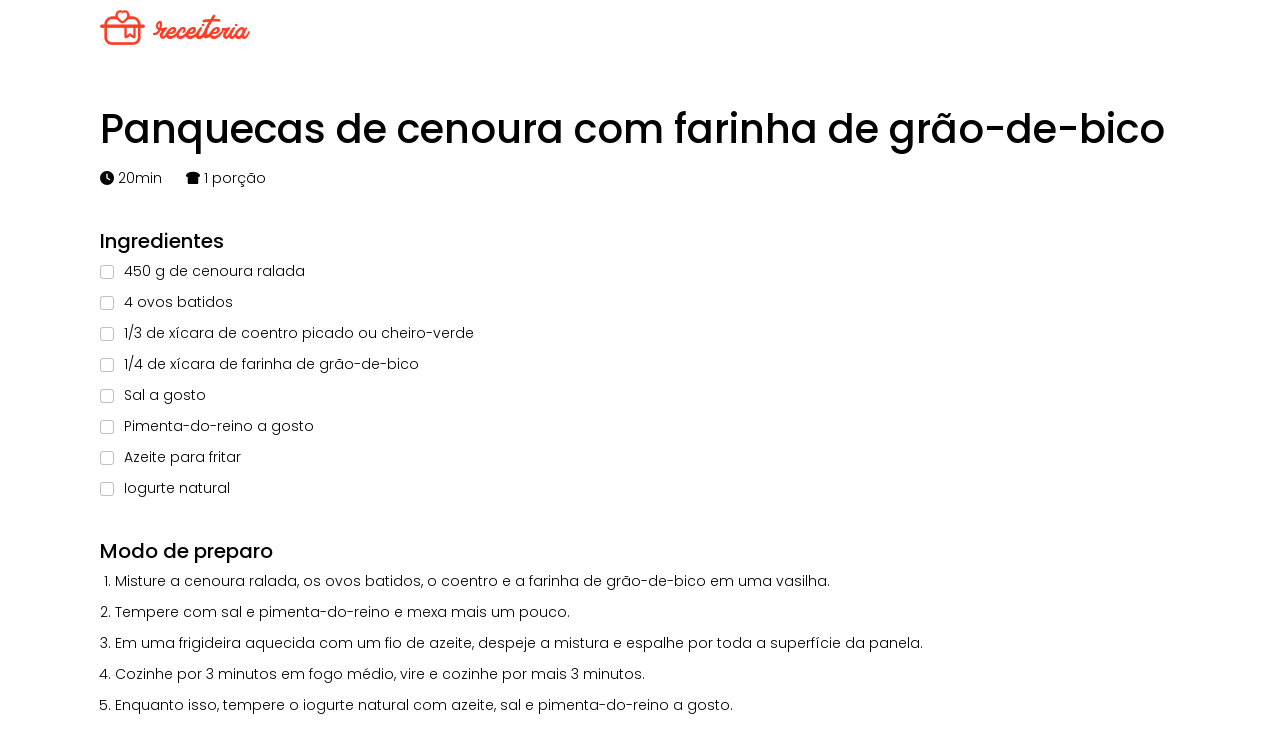

--- FILE ---
content_type: text/html; charset=UTF-8
request_url: https://www.receiteria.com.br/imprimir/?id=164786
body_size: 6495
content:






<!doctype html>
<html lang="pt-br">
  <head>
    <meta charset="utf-8">
    <meta name="viewport" content="width=device-width, initial-scale=1">
    <link href="https://www.receiteria.com.br/wp-content/themes/receiteriav2/css/bootstrap.min.css" rel="stylesheet">
    <link href="https://www.receiteria.com.br/wp-content/themes/receiteriav2/style.css" rel="stylesheet">
    <link rel="preconnect" href="https://fonts.googleapis.com">
    <link rel="preconnect" href="https://fonts.gstatic.com" crossorigin>
    <link href="https://fonts.googleapis.com/css2?family=Poppins:wght@300;500;700&display=swap" rel="stylesheet">   
    <link rel="stylesheet" href="https://www.receiteria.com.br/wp-content/themes/receiteriav2/js/owlcarousel/assets/owl.carousel.css">
    <link rel="stylesheet" href="https://www.receiteria.com.br/wp-content/themes/receiteriav2/js/owlcarousel/assets/owl.theme.default.min.css">
    <link rel="stylesheet" href="https://cdnjs.cloudflare.com/ajax/libs/font-awesome/6.1.2/css/all.min.css">
    <link rel="shortcut icon" type="image/x-icon" href="https://www.receiteria.com.br/wp-content/themes/receiteriav2/assets/favicon.png">
    <script src="https://ajax.googleapis.com/ajax/libs/jquery/3.3.1/jquery.min.js"></script>

    <meta name='robots' content='noindex, nofollow' />

	<!-- This site is optimized with the Yoast SEO Premium plugin v26.5 (Yoast SEO v26.5) - https://yoast.com/wordpress/plugins/seo/ -->
	<meta property="og:locale" content="pt_BR" />
	<meta property="og:type" content="article" />
	<meta property="og:title" content="Imprimir" />
	<meta property="og:url" content="https://www.receiteria.com.br/imprimir/" />
	<meta property="og:site_name" content="Receiteria" />
	<meta property="article:publisher" content="https://www.facebook.com/receiteria/" />
	<meta property="article:modified_time" content="2023-01-11T14:16:28+00:00" />
	<meta name="twitter:card" content="summary_large_image" />
	<!-- / Yoast SEO Premium plugin. -->


<link rel='dns-prefetch' href='//cdnjs.cloudflare.com' />
<link rel="alternate" title="oEmbed (JSON)" type="application/json+oembed" href="https://www.receiteria.com.br/wp-json/oembed/1.0/embed?url=https%3A%2F%2Fwww.receiteria.com.br%2Fimprimir%2F" />
<link rel="alternate" title="oEmbed (XML)" type="text/xml+oembed" href="https://www.receiteria.com.br/wp-json/oembed/1.0/embed?url=https%3A%2F%2Fwww.receiteria.com.br%2Fimprimir%2F&#038;format=xml" />
<style id='wp-img-auto-sizes-contain-inline-css' type='text/css'>
img:is([sizes=auto i],[sizes^="auto," i]){contain-intrinsic-size:3000px 1500px}
/*# sourceURL=wp-img-auto-sizes-contain-inline-css */
</style>
<link rel='stylesheet' id='affiliatable_swiper_css-css' href='https://cdnjs.cloudflare.com/ajax/libs/Swiper/8.4.5/swiper-bundle.min.css?ver=6.9' type='text/css' media='all' />
<link rel='stylesheet' id='affiliatable_css-css' href='https://www.receiteria.com.br/wp-content/plugins/affiliatable-plugin/css/styles.css?ver=6.9' type='text/css' media='all' />
<link rel='stylesheet' id='receiteria-fav-style-css' href='https://www.receiteria.com.br/wp-content/plugins/plugin_modificado/assets/css/receiteria-favoritos.css?ver=1.0.3' type='text/css' media='all' />
<link rel='stylesheet' id='ppress-frontend-css' href='https://www.receiteria.com.br/wp-content/plugins/wp-user-avatar/assets/css/frontend.min.css?ver=4.16.8' type='text/css' media='all' />
<link rel='stylesheet' id='ppress-flatpickr-css' href='https://www.receiteria.com.br/wp-content/plugins/wp-user-avatar/assets/flatpickr/flatpickr.min.css?ver=4.16.8' type='text/css' media='all' />
<link rel='stylesheet' id='ppress-select2-css' href='https://www.receiteria.com.br/wp-content/plugins/wp-user-avatar/assets/select2/select2.min.css?ver=6.9' type='text/css' media='all' />
<link rel='stylesheet' id='receiteria-skeleton-css' href='https://www.receiteria.com.br/wp-content/themes/receiteriav2/css/skeleton.css?ver=1751653243' type='text/css' media='all' />
<link rel='stylesheet' id='sib-front-css-css' href='https://www.receiteria.com.br/wp-content/plugins/mailin/css/mailin-front.css?ver=6.9' type='text/css' media='all' />
<link rel="https://api.w.org/" href="https://www.receiteria.com.br/wp-json/" /><link rel="alternate" title="JSON" type="application/json" href="https://www.receiteria.com.br/wp-json/wp/v2/pages/208199" /><link rel="EditURI" type="application/rsd+xml" title="RSD" href="https://www.receiteria.com.br/xmlrpc.php?rsd" />
<link href="https://cntt.me/1i5zm" rel="shortlink">
<script type="text/javascript" src="https://cdn.brevo.com/js/sdk-loader.js" async></script>
<script type="text/javascript">
  window.Brevo = window.Brevo || [];
  window.Brevo.push(['init', {"client_key":"p12j5y5h70a7bwbwe7hl71zt","email_id":null,"push":{"customDomain":"https:\/\/www.receiteria.com.br\/wp-content\/plugins\/mailin\/"},"service_worker_url":"sw.js?key=${key}","frame_url":"brevo-frame.html"}]);
</script><title>Panquecas de cenoura com farinha de grão-de-bico - Receiteria</title>
  <!-- Google Tag Manager -->
  <script>(function(w,d,s,l,i){w[l]=w[l]||[];w[l].push({'gtm.start':
new Date().getTime(),event:'gtm.js'});var f=d.getElementsByTagName(s)[0],
j=d.createElement(s),dl=l!='dataLayer'?'&l='+l:'';j.async=true;j.src=
'https://www.googletagmanager.com/gtm.js?id='+i+dl;f.parentNode.insertBefore(j,f);
})(window,document,'script','dataLayer','GTM-P53ZRPQ');</script>
<!-- End Google Tag Manager -->
	  
	  <script async src="https://pagead2.googlesyndication.com/pagead/js/adsbygoogle.js?client=ca-pub-7847520016045456"
     crossorigin="anonymous"></script>

     <style>.control-us{display: none}</style>

  <style id='global-styles-inline-css' type='text/css'>
:root{--wp--preset--aspect-ratio--square: 1;--wp--preset--aspect-ratio--4-3: 4/3;--wp--preset--aspect-ratio--3-4: 3/4;--wp--preset--aspect-ratio--3-2: 3/2;--wp--preset--aspect-ratio--2-3: 2/3;--wp--preset--aspect-ratio--16-9: 16/9;--wp--preset--aspect-ratio--9-16: 9/16;--wp--preset--color--black: #000000;--wp--preset--color--cyan-bluish-gray: #abb8c3;--wp--preset--color--white: #ffffff;--wp--preset--color--pale-pink: #f78da7;--wp--preset--color--vivid-red: #cf2e2e;--wp--preset--color--luminous-vivid-orange: #ff6900;--wp--preset--color--luminous-vivid-amber: #fcb900;--wp--preset--color--light-green-cyan: #7bdcb5;--wp--preset--color--vivid-green-cyan: #00d084;--wp--preset--color--pale-cyan-blue: #8ed1fc;--wp--preset--color--vivid-cyan-blue: #0693e3;--wp--preset--color--vivid-purple: #9b51e0;--wp--preset--gradient--vivid-cyan-blue-to-vivid-purple: linear-gradient(135deg,rgb(6,147,227) 0%,rgb(155,81,224) 100%);--wp--preset--gradient--light-green-cyan-to-vivid-green-cyan: linear-gradient(135deg,rgb(122,220,180) 0%,rgb(0,208,130) 100%);--wp--preset--gradient--luminous-vivid-amber-to-luminous-vivid-orange: linear-gradient(135deg,rgb(252,185,0) 0%,rgb(255,105,0) 100%);--wp--preset--gradient--luminous-vivid-orange-to-vivid-red: linear-gradient(135deg,rgb(255,105,0) 0%,rgb(207,46,46) 100%);--wp--preset--gradient--very-light-gray-to-cyan-bluish-gray: linear-gradient(135deg,rgb(238,238,238) 0%,rgb(169,184,195) 100%);--wp--preset--gradient--cool-to-warm-spectrum: linear-gradient(135deg,rgb(74,234,220) 0%,rgb(151,120,209) 20%,rgb(207,42,186) 40%,rgb(238,44,130) 60%,rgb(251,105,98) 80%,rgb(254,248,76) 100%);--wp--preset--gradient--blush-light-purple: linear-gradient(135deg,rgb(255,206,236) 0%,rgb(152,150,240) 100%);--wp--preset--gradient--blush-bordeaux: linear-gradient(135deg,rgb(254,205,165) 0%,rgb(254,45,45) 50%,rgb(107,0,62) 100%);--wp--preset--gradient--luminous-dusk: linear-gradient(135deg,rgb(255,203,112) 0%,rgb(199,81,192) 50%,rgb(65,88,208) 100%);--wp--preset--gradient--pale-ocean: linear-gradient(135deg,rgb(255,245,203) 0%,rgb(182,227,212) 50%,rgb(51,167,181) 100%);--wp--preset--gradient--electric-grass: linear-gradient(135deg,rgb(202,248,128) 0%,rgb(113,206,126) 100%);--wp--preset--gradient--midnight: linear-gradient(135deg,rgb(2,3,129) 0%,rgb(40,116,252) 100%);--wp--preset--font-size--small: 13px;--wp--preset--font-size--medium: 20px;--wp--preset--font-size--large: 36px;--wp--preset--font-size--x-large: 42px;--wp--preset--spacing--20: 0.44rem;--wp--preset--spacing--30: 0.67rem;--wp--preset--spacing--40: 1rem;--wp--preset--spacing--50: 1.5rem;--wp--preset--spacing--60: 2.25rem;--wp--preset--spacing--70: 3.38rem;--wp--preset--spacing--80: 5.06rem;--wp--preset--shadow--natural: 6px 6px 9px rgba(0, 0, 0, 0.2);--wp--preset--shadow--deep: 12px 12px 50px rgba(0, 0, 0, 0.4);--wp--preset--shadow--sharp: 6px 6px 0px rgba(0, 0, 0, 0.2);--wp--preset--shadow--outlined: 6px 6px 0px -3px rgb(255, 255, 255), 6px 6px rgb(0, 0, 0);--wp--preset--shadow--crisp: 6px 6px 0px rgb(0, 0, 0);}:where(.is-layout-flex){gap: 0.5em;}:where(.is-layout-grid){gap: 0.5em;}body .is-layout-flex{display: flex;}.is-layout-flex{flex-wrap: wrap;align-items: center;}.is-layout-flex > :is(*, div){margin: 0;}body .is-layout-grid{display: grid;}.is-layout-grid > :is(*, div){margin: 0;}:where(.wp-block-columns.is-layout-flex){gap: 2em;}:where(.wp-block-columns.is-layout-grid){gap: 2em;}:where(.wp-block-post-template.is-layout-flex){gap: 1.25em;}:where(.wp-block-post-template.is-layout-grid){gap: 1.25em;}.has-black-color{color: var(--wp--preset--color--black) !important;}.has-cyan-bluish-gray-color{color: var(--wp--preset--color--cyan-bluish-gray) !important;}.has-white-color{color: var(--wp--preset--color--white) !important;}.has-pale-pink-color{color: var(--wp--preset--color--pale-pink) !important;}.has-vivid-red-color{color: var(--wp--preset--color--vivid-red) !important;}.has-luminous-vivid-orange-color{color: var(--wp--preset--color--luminous-vivid-orange) !important;}.has-luminous-vivid-amber-color{color: var(--wp--preset--color--luminous-vivid-amber) !important;}.has-light-green-cyan-color{color: var(--wp--preset--color--light-green-cyan) !important;}.has-vivid-green-cyan-color{color: var(--wp--preset--color--vivid-green-cyan) !important;}.has-pale-cyan-blue-color{color: var(--wp--preset--color--pale-cyan-blue) !important;}.has-vivid-cyan-blue-color{color: var(--wp--preset--color--vivid-cyan-blue) !important;}.has-vivid-purple-color{color: var(--wp--preset--color--vivid-purple) !important;}.has-black-background-color{background-color: var(--wp--preset--color--black) !important;}.has-cyan-bluish-gray-background-color{background-color: var(--wp--preset--color--cyan-bluish-gray) !important;}.has-white-background-color{background-color: var(--wp--preset--color--white) !important;}.has-pale-pink-background-color{background-color: var(--wp--preset--color--pale-pink) !important;}.has-vivid-red-background-color{background-color: var(--wp--preset--color--vivid-red) !important;}.has-luminous-vivid-orange-background-color{background-color: var(--wp--preset--color--luminous-vivid-orange) !important;}.has-luminous-vivid-amber-background-color{background-color: var(--wp--preset--color--luminous-vivid-amber) !important;}.has-light-green-cyan-background-color{background-color: var(--wp--preset--color--light-green-cyan) !important;}.has-vivid-green-cyan-background-color{background-color: var(--wp--preset--color--vivid-green-cyan) !important;}.has-pale-cyan-blue-background-color{background-color: var(--wp--preset--color--pale-cyan-blue) !important;}.has-vivid-cyan-blue-background-color{background-color: var(--wp--preset--color--vivid-cyan-blue) !important;}.has-vivid-purple-background-color{background-color: var(--wp--preset--color--vivid-purple) !important;}.has-black-border-color{border-color: var(--wp--preset--color--black) !important;}.has-cyan-bluish-gray-border-color{border-color: var(--wp--preset--color--cyan-bluish-gray) !important;}.has-white-border-color{border-color: var(--wp--preset--color--white) !important;}.has-pale-pink-border-color{border-color: var(--wp--preset--color--pale-pink) !important;}.has-vivid-red-border-color{border-color: var(--wp--preset--color--vivid-red) !important;}.has-luminous-vivid-orange-border-color{border-color: var(--wp--preset--color--luminous-vivid-orange) !important;}.has-luminous-vivid-amber-border-color{border-color: var(--wp--preset--color--luminous-vivid-amber) !important;}.has-light-green-cyan-border-color{border-color: var(--wp--preset--color--light-green-cyan) !important;}.has-vivid-green-cyan-border-color{border-color: var(--wp--preset--color--vivid-green-cyan) !important;}.has-pale-cyan-blue-border-color{border-color: var(--wp--preset--color--pale-cyan-blue) !important;}.has-vivid-cyan-blue-border-color{border-color: var(--wp--preset--color--vivid-cyan-blue) !important;}.has-vivid-purple-border-color{border-color: var(--wp--preset--color--vivid-purple) !important;}.has-vivid-cyan-blue-to-vivid-purple-gradient-background{background: var(--wp--preset--gradient--vivid-cyan-blue-to-vivid-purple) !important;}.has-light-green-cyan-to-vivid-green-cyan-gradient-background{background: var(--wp--preset--gradient--light-green-cyan-to-vivid-green-cyan) !important;}.has-luminous-vivid-amber-to-luminous-vivid-orange-gradient-background{background: var(--wp--preset--gradient--luminous-vivid-amber-to-luminous-vivid-orange) !important;}.has-luminous-vivid-orange-to-vivid-red-gradient-background{background: var(--wp--preset--gradient--luminous-vivid-orange-to-vivid-red) !important;}.has-very-light-gray-to-cyan-bluish-gray-gradient-background{background: var(--wp--preset--gradient--very-light-gray-to-cyan-bluish-gray) !important;}.has-cool-to-warm-spectrum-gradient-background{background: var(--wp--preset--gradient--cool-to-warm-spectrum) !important;}.has-blush-light-purple-gradient-background{background: var(--wp--preset--gradient--blush-light-purple) !important;}.has-blush-bordeaux-gradient-background{background: var(--wp--preset--gradient--blush-bordeaux) !important;}.has-luminous-dusk-gradient-background{background: var(--wp--preset--gradient--luminous-dusk) !important;}.has-pale-ocean-gradient-background{background: var(--wp--preset--gradient--pale-ocean) !important;}.has-electric-grass-gradient-background{background: var(--wp--preset--gradient--electric-grass) !important;}.has-midnight-gradient-background{background: var(--wp--preset--gradient--midnight) !important;}.has-small-font-size{font-size: var(--wp--preset--font-size--small) !important;}.has-medium-font-size{font-size: var(--wp--preset--font-size--medium) !important;}.has-large-font-size{font-size: var(--wp--preset--font-size--large) !important;}.has-x-large-font-size{font-size: var(--wp--preset--font-size--x-large) !important;}
/*# sourceURL=global-styles-inline-css */
</style>
</head>


  <body>
    
<!-- Google Tag Manager (noscript) -->
<noscript><iframe src="https://www.googletagmanager.com/ns.html?id=GTM-P53ZRPQ"
height="0" width="0" style="display:none;visibility:hidden"></iframe></noscript>
<!-- End Google Tag Manager (noscript) -->



<div id="print">

<img src="https://www.receiteria.com.br/wp-content/themes/receiteria/assets/receiteria.png" alt="Receiteria" width="150">


<h1>Panquecas de cenoura com farinha de grão-de-bico</h1>

<p><i class="fa-solid fa-clock"></i></b> 20min <i class="fa-solid fa-bread-slice" style="margin-left:20px"></i></b> 1 porção</li>
</p>

<h2>Ingredientes</h2>

						
						<ul>
							
					
											
  						<li><input class="form-check-input" type="checkbox" value="" id="ingrediente-1"><label for="ingrediente-1">450 g de cenoura ralada</label></li>
													  
											
  						<li><input class="form-check-input" type="checkbox" value="" id="ingrediente-2"><label for="ingrediente-2">
4 ovos batidos</label></li>
													  
											
  						<li><input class="form-check-input" type="checkbox" value="" id="ingrediente-3"><label for="ingrediente-3">
1/3 de xícara de coentro picado ou cheiro-verde</label></li>
													  
											
  						<li><input class="form-check-input" type="checkbox" value="" id="ingrediente-4"><label for="ingrediente-4">
1/4 de xícara de farinha de grão-de-bico</label></li>
													  
											
  						<li><input class="form-check-input" type="checkbox" value="" id="ingrediente-5"><label for="ingrediente-5">
Sal a gosto</label></li>
													  
											
  						<li><input class="form-check-input" type="checkbox" value="" id="ingrediente-6"><label for="ingrediente-6">
Pimenta-do-reino a gosto</label></li>
													  
											
  						<li><input class="form-check-input" type="checkbox" value="" id="ingrediente-7"><label for="ingrediente-7">
Azeite para fritar</label></li>
													  
											
  						<li><input class="form-check-input" type="checkbox" value="" id="ingrediente-8"><label for="ingrediente-8">
Iogurte natural</label></li>
													  
													
						</ul>
					
						

						
						

                     						
												
						<!----->
						
					                      </h2>
						
						                
                  
           



          

          <!-- ------- -->
          <!-- Passo 1 -->
          <!-- ------- -->
          <h2>Modo de preparo</h2><ol class="noimg"><li itemprop="recipeInstructions">Misture a cenoura ralada, os ovos batidos, o coentro e a farinha de grão-de-bico em uma vasilha.</li><li itemprop="recipeInstructions">
Tempere com sal e pimenta-do-reino e mexa mais um pouco.</li><li itemprop="recipeInstructions">
Em uma frigideira aquecida com um fio de azeite, despeje a mistura e espalhe por toda a superfície da panela.</li><li itemprop="recipeInstructions">
Cozinhe por 3 minutos em fogo médio, vire e cozinhe por mais 3 minutos.</li><li itemprop="recipeInstructions">
Enquanto isso, tempere o iogurte natural com azeite, sal e pimenta-do-reino a gosto.</li><li itemprop="recipeInstructions">
Sirva a panqueca quente com o iogurte temperado.</li></ol>          <!-- ----------- -->
          <!-- Fim Passo 1 -->
          <!-- ----------- -->



                             
                      					
					
					
					
					                    </h2>
						
						 
                   
                      
          
<hr>

                    <p><i>Esta e outras receitas deliciosas você encontra em www.receiteria.com.br</i></p>

                    </div>
           
				    </div>




   
<footer>
            
           
    
    <script type="speculationrules">
{"prefetch":[{"source":"document","where":{"and":[{"href_matches":"/*"},{"not":{"href_matches":["/wp-*.php","/wp-admin/*","/wp-content/uploads/*","/wp-content/*","/wp-content/plugins/*","/wp-content/themes/receiteriav2/*","/*\\?(.+)"]}},{"not":{"selector_matches":"a[rel~=\"nofollow\"]"}},{"not":{"selector_matches":".no-prefetch, .no-prefetch a"}}]},"eagerness":"conservative"}]}
</script>

    

    

    
    <script type="text/javascript">
/* <![CDATA[ */
	var relevanssi_rt_regex = /(&|\?)_(rt|rt_nonce)=(\w+)/g
	var newUrl = window.location.search.replace(relevanssi_rt_regex, '')
	history.replaceState(null, null, window.location.pathname + newUrl + window.location.hash)
/* ]]> */
</script>
    <script id="receita-clique-script" data-perfmatters="exclude">
    document.addEventListener('DOMContentLoaded', function () {
    document.querySelectorAll('.receita-lista .receita a').forEach(function (link) {
        link.addEventListener('click', function (event) {
            event.preventDefault(); // Evita o redirecionamento imediato para capturar o clique

            let receitaId = this.closest('.receita')?.dataset.receitaId;
            let lista = this.closest('.receita-lista')?.dataset.lista;
            let postId = document.body.dataset.postId;

            if (postId && lista && receitaId) {
                console.log("✅ Capturando Clique:", { postId, lista, receitaId });

                fetch('/wp-admin/admin-ajax.php', {
                    method: 'POST',
                    headers: { 'Content-Type': 'application/x-www-form-urlencoded' },
                    body: `action=registrar_clique_receita_lista&post_id=${postId}&lista=${lista}&receita_id=${receitaId}`
                })
                .then(response => response.json())
                .then(data => {
                    console.log('📊 Resposta do Servidor:', data);
                    
                    if (data.success) {
                        console.log(`✅ Clique registrado com sucesso! Total de cliques: ${data.data.cliques}`);
                    } else {
                        console.error(`❌ Erro ao registrar clique: ${data.data.message}`);
                    }

                    // Após capturar o clique, redireciona para a página da receita
                    setTimeout(() => { window.location.href = this.href; }, 200);
                })
                .catch(error => console.error('❌ Erro na requisição AJAX:', error));
            } else {
                console.error('❌ Erro: Algum dos valores necessários não foi capturado corretamente.');
            }
        });
    });
});


    </script>
        <script type="text/javascript">
        //document.addEventListener('DOMContentLoaded', function() {
            var loggedIn = document.cookie.indexOf('user_logged_in=true') !== -1;
            if (loggedIn) {
                var xhr = new XMLHttpRequest();
                xhr.open("POST", "https://www.receiteria.com.br/wp-admin/admin-ajax.php", true);
                xhr.setRequestHeader("Content-Type", "application/x-www-form-urlencoded");
                xhr.onreadystatechange = function() {
                    var response = JSON.parse(xhr.responseText);
                    
                    if ((xhr.readyState == 3 || xhr.readyState == 4 )&& xhr.status == 200) {
                        var response = JSON.parse(xhr.responseText);
                        if (response.success && response.data.display_name) {
                            document.getElementById("dropdownMenu3").innerText = response.data.display_name;
                        }
                    }else{
                        console.log(xhr.readyState);
                        console.log(xhr.status);
                    }
                };
                xhr.send("action=get_display_name");
            }
        //});
    </script>
    
<script type="module" src="https://www.receiteria.com.br/wp-content/plugins/wp-cloudflare-page-cache/assets/js/instantpage.min.js?ver=5.2.0" id="swcfpc_instantpage-js"></script>
<script type="text/javascript" id="swcfpc_auto_prefetch_url-js-before">
/* <![CDATA[ */
			function swcfpc_wildcard_check(str, rule) {
			let escapeRegex = (str) => str.replace(/([.*+?^=!:${}()|\[\]\/\\])/g, "\\$1");
			return new RegExp("^" + rule.split("*").map(escapeRegex).join(".*") + "$").test(str);
			}

			function swcfpc_can_url_be_prefetched(href) {

			if( href.length == 0 )
			return false;

			if( href.startsWith("mailto:") )
			return false;

			if( href.startsWith("https://") )
			href = href.split("https://"+location.host)[1];
			else if( href.startsWith("http://") )
			href = href.split("http://"+location.host)[1];

			for( let i=0; i < swcfpc_prefetch_urls_to_exclude.length; i++) {

			if( swcfpc_wildcard_check(href, swcfpc_prefetch_urls_to_exclude[i]) )
			return false;

			}

			return true;

			}

			let swcfpc_prefetch_urls_to_exclude = '["\/*ao_noptirocket*","\/*jetpack=comms*","\/*kinsta-monitor*","*ao_speedup_cachebuster*","\/*removed_item*","\/my-account*","\/wc-api\/*","\/edd-api\/*","\/wp-json*","\/entrar\/","\/preferencias\/","\/usuario\/","\/criar-conta\/"]';
			swcfpc_prefetch_urls_to_exclude = (swcfpc_prefetch_urls_to_exclude) ? JSON.parse(swcfpc_prefetch_urls_to_exclude) : [];

			
//# sourceURL=swcfpc_auto_prefetch_url-js-before
/* ]]> */
</script>

		



     
    
    <script src="https://cdn.jsdelivr.net/npm/bootstrap@5.1.3/dist/js/bootstrap.bundle.min.js" integrity="sha384-ka7Sk0Gln4gmtz2MlQnikT1wXgYsOg+OMhuP+IlRH9sENBO0LRn5q+8nbTov4+1p" crossorigin="anonymous"></script>


    <style>

    #print {margin:10px 100px; color:#000; font-size:14px}
    #print img {margin-bottom:60px}
    h2 {font-size:20px; margin-top:40px;}
    h1 {margin-bottom:15px}
    ul {list-style-type: none; padding-left:0; }
    ul li {list-style:none; margin-bottom:10px}
    ol {font-weight:300; padding-left:15px}
    ol li {margin-bottom:10px}
    hr {color:#ccc; margin-top:50px}
    @page {
    margin-top: 2cm;
    margin-left: 0cm;
    margin-bottom: 2cm;
    margin-right: 0cm;
 }
 a[href]:after { content: none !important; }
    </style>

<script type="text/javascript">

$(document).ready(function () {
    window.print();
});

</script>


    <script defer src="https://static.cloudflareinsights.com/beacon.min.js/vcd15cbe7772f49c399c6a5babf22c1241717689176015" integrity="sha512-ZpsOmlRQV6y907TI0dKBHq9Md29nnaEIPlkf84rnaERnq6zvWvPUqr2ft8M1aS28oN72PdrCzSjY4U6VaAw1EQ==" data-cf-beacon='{"version":"2024.11.0","token":"0feeffbde09e498195ca316162086edc","server_timing":{"name":{"cfCacheStatus":true,"cfEdge":true,"cfExtPri":true,"cfL4":true,"cfOrigin":true,"cfSpeedBrain":true},"location_startswith":null}}' crossorigin="anonymous"></script>
</body>
</html>



--- FILE ---
content_type: text/html; charset=utf-8
request_url: https://www.google.com/recaptcha/api2/aframe
body_size: 183
content:
<!DOCTYPE HTML><html><head><meta http-equiv="content-type" content="text/html; charset=UTF-8"></head><body><script nonce="Ye4aAqYqJ69RTalhIw3izw">/** Anti-fraud and anti-abuse applications only. See google.com/recaptcha */ try{var clients={'sodar':'https://pagead2.googlesyndication.com/pagead/sodar?'};window.addEventListener("message",function(a){try{if(a.source===window.parent){var b=JSON.parse(a.data);var c=clients[b['id']];if(c){var d=document.createElement('img');d.src=c+b['params']+'&rc='+(localStorage.getItem("rc::a")?sessionStorage.getItem("rc::b"):"");window.document.body.appendChild(d);sessionStorage.setItem("rc::e",parseInt(sessionStorage.getItem("rc::e")||0)+1);localStorage.setItem("rc::h",'1768612243863');}}}catch(b){}});window.parent.postMessage("_grecaptcha_ready", "*");}catch(b){}</script></body></html>

--- FILE ---
content_type: text/css
request_url: https://www.receiteria.com.br/wp-content/themes/receiteriav2/style.css
body_size: 25820
content:
/*
Theme Name: Receiteria 2025
Author: Grupo Contteudo
Author URI: http://www.grupocontteudo.com.br
Description: Theme exclusivo - Versão Fase 2 Carousel Corrigido
Version: 1.5 - Fontes Locais + Carousel Funcionando + Sem Borda Vermelha
*/

/* ========================================
   VARIÁVEIS CSS EXPANDIDAS - SEM FOCUS VERMELHO
   ======================================== */
   :root {
    /* Cores principais do tema */
    --cor-primaria: #F53E28;
    --cor-primaria-hover: #FD3E26;
    --cor-texto-principal: #53240C;
    --cor-texto-secundario: #703416;
    --cor-texto-claro: #947160;
    --cor-fundo-bege: #F7EFE4;
    --cor-fundo-bege-claro: #FBF7F1;
    --cor-verde: #36eb98;
    --cor-cinza: #E2D7C6;
    --cor-branco: #fff;
    --cor-preto: #000;
    

    /* Sombras leves */
    --shadow-light: 0 2px 4px rgba(0, 0, 0, 0.1);
  }
  
  /* ========================================
     FONTES POPPINS V20-LATIN OTIMIZADAS
     ======================================== */
  
  /* poppins-300 - latin */
  @font-face {
    font-display: swap; /* Evita FOUC - mostra fallback imediatamente */
    font-family: 'Poppins';
    font-style: normal;
    font-weight: 300;
    src: url('fonts/poppins-v20-latin-300.woff2') format('woff2'), /* Chrome 36+, Opera 23+, Firefox 39+ */
         url('fonts/poppins-v20-latin-300.woff') format('woff'); /* Chrome 5+, Firefox 3.6+, IE 9+, Safari 5.1+ */
  }
  
  /* poppins-regular - latin */
  @font-face {
    font-display: swap; /* Evita FOUC - mostra fallback imediatamente */
    font-family: 'Poppins';
    font-style: normal;
    font-weight: 400;
    src: url('fonts/poppins-v20-latin-regular.woff2') format('woff2'), /* Chrome 36+, Opera 23+, Firefox 39+ */
         url('fonts/poppins-v20-latin-regular.woff') format('woff'); /* Chrome 5+, Firefox 3.6+, IE 9+, Safari 5.1+ */
  }
  
  /* poppins-500 - latin */
  @font-face {
    font-display: swap; /* Evita FOUC - mostra fallback imediatamente */
    font-family: 'Poppins';
    font-style: normal;
    font-weight: 500;
    src: url('fonts/poppins-v20-latin-500.woff2') format('woff2'), /* Chrome 36+, Opera 23+, Firefox 39+ */
         url('fonts/poppins-v20-latin-500.woff') format('woff'); /* Chrome 5+, Firefox 3.6+, IE 9+, Safari 5.1+ */
  }
  
  /* poppins-700 - latin */
  @font-face {
    font-display: swap; /* Evita FOUC - mostra fallback imediatamente */
    font-family: 'Poppins';
    font-style: normal;
    font-weight: 700;
    src: url('fonts/poppins-v20-latin-700.woff2') format('woff2'), /* Chrome 36+, Opera 23+, Firefox 39+ */
         url('fonts/poppins-v20-latin-700.woff') format('woff'); /* Chrome 5+, Firefox 3.6+, IE 9+, Safari 5.1+ */
  }
  
  /* poppins-800 - latin */
  @font-face {
    font-display: swap; /* Evita FOUC - mostra fallback imediatamente */
    font-family: 'Poppins';
    font-style: normal;
    font-weight: 800;
    src: url('fonts/poppins-v20-latin-800.woff2') format('woff2'), /* Chrome 36+, Opera 23+, Firefox 39+ */
         url('fonts/poppins-v20-latin-800.woff') format('woff'); /* Chrome 5+, Firefox 3.6+, IE 9+, Safari 5.1+ */
  }
  
  /* ========================================
     OTIMIZAÇÕES FASE 2 - VERSÃO CONSERVADORA
     ======================================== */
  
  /* Smooth Scroll nativo - SEGURO */
  html {
    scroll-behavior: smooth;
  }
  
  /* Focus States discretos - SEM BORDA VERMELHA */
  button:focus,
  a:focus,
  input:focus,
  textarea:focus {
    outline: none; /* Remove outline padrão */
    /* Sem borda vermelha */
  }
  
  /* Transições suaves - SEGURAS */
  .nav-item a,
  .btn,
  a,
  button {
    transition: var(--transition-fast);
  }
  
  /* Hover effects leves - SEGUROS */
  @media (hover: hover) {
    .nav-item a:hover {
      box-shadow: var(--shadow-light);
    }
    
    .btn:hover,
    button:hover {
      box-shadow: var(--shadow-light);
    }
  }
  
  /* Otimização para dispositivos com movimento reduzido - SEGURO */
  @media (prefers-reduced-motion: reduce) {
    html {
      scroll-behavior: auto;
    }
    
    *,
    *::before,
    *::after {
      animation-duration: 0.01ms !important;
      animation-iteration-count: 1 !important;
      transition-duration: 0.01ms !important;
    }
  }
  
  
  .owl-carousel{display:none;width:100%;-webkit-tap-highlight-color:transparent;position:relative;z-index:1}.owl-carousel .owl-stage{position:relative;-ms-touch-action:pan-Y;touch-action:manipulation;-moz-backface-visibility:hidden}.owl-carousel .owl-stage:after{content:".";display:block;clear:both;visibility:hidden;line-height:0;height:0}.owl-carousel .owl-stage-outer{position:relative;overflow:hidden;-webkit-transform:translate3d(0px,0px,0px)}.owl-carousel .owl-wrapper,.owl-carousel .owl-item{-webkit-backface-visibility:hidden;-moz-backface-visibility:hidden;-ms-backface-visibility:hidden;-webkit-transform:translate3d(0,0,0);-moz-transform:translate3d(0,0,0);-ms-transform:translate3d(0,0,0)}.owl-carousel .owl-item{position:relative;min-height:1px;float:left;-webkit-backface-visibility:hidden;-webkit-tap-highlight-color:transparent;-webkit-touch-callout:none}.owl-carousel .owl-item img{display:block;width:100%}.owl-carousel .owl-nav.disabled,.owl-carousel .owl-dots.disabled{display:none}.owl-carousel .owl-nav .owl-prev,.owl-carousel .owl-nav .owl-next,.owl-carousel .owl-dot{cursor:pointer;-webkit-user-select:none;-khtml-user-select:none;-moz-user-select:none;-ms-user-select:none;user-select:none}.owl-carousel .owl-nav button.owl-prev,.owl-carousel .owl-nav button.owl-next,.owl-carousel button.owl-dot{background:0 0;color:inherit;border:none;padding:0!important;font:inherit}.owl-carousel.owl-loaded{display:block}.owl-carousel.owl-loading{opacity:0;display:block}.owl-carousel.owl-hidden{opacity:0}.owl-carousel.owl-refresh .owl-item{visibility:hidden}.owl-carousel.owl-drag .owl-item{-ms-touch-action:pan-y;touch-action:pan-y;-webkit-user-select:none;-moz-user-select:none;-ms-user-select:none;user-select:none}.owl-carousel.owl-grab{cursor:move;cursor:grab}.owl-carousel.owl-rtl{direction:rtl}.owl-carousel.owl-rtl .owl-item{float:right}.no-js .owl-carousel{display:block}.owl-carousel .animated{animation-duration:1000ms;animation-fill-mode:both}.owl-carousel .owl-animated-in{z-index:0}.owl-carousel .owl-animated-out{z-index:1}.owl-carousel .fadeOut{animation-name:fadeOut}@keyframes fadeOut{0%{opacity:1}100%{opacity:0}}.owl-height{transition:height 500ms ease-in-out}.owl-carousel .owl-item{}.owl-carousel .owl-item .owl-lazy{opacity:0;transition:opacity 400ms ease}.owl-carousel .owl-item .owl-lazy[src^=""],.owl-carousel .owl-item .owl-lazy:not([src]){max-height:0}.owl-carousel .owl-item img.owl-lazy{transform-style:preserve-3d}.owl-carousel .owl-video-wrapper{position:relative;height:100%;background:#000}.owl-carousel .owl-video-play-icon{position:absolute;height:80px;width:80px;left:50%;top:50%;margin-left:-40px;margin-top:-40px;background:url(owl.video.play.png) no-repeat;cursor:pointer;z-index:1;-webkit-backface-visibility:hidden;transition:transform 100ms ease}.owl-carousel .owl-video-play-icon:hover{-ms-transform:scale(1.3,1.3);transform:scale(1.3,1.3)}.owl-carousel .owl-video-playing .owl-video-tn,.owl-carousel .owl-video-playing .owl-video-play-icon{display:none}.owl-carousel .owl-video-tn{opacity:0;height:100%;background-position:center center;background-repeat:no-repeat;background-size:contain;transition:opacity 400ms ease}.owl-carousel .owl-video-frame{position:relative;z-index:1;height:100%;width:100%}
  .owl-theme .owl-dots,.owl-theme .owl-nav{text-align:center;-webkit-tap-highlight-color:transparent}.owl-theme .owl-nav{margin-top:10px}.owl-theme .owl-nav [class*=owl-]{color:#FFF;font-size:14px;margin:5px;padding:4px 7px;background:#D6D6D6;display:inline-block;cursor:pointer;border-radius:3px}.owl-theme .owl-nav [class*=owl-]:hover{background:#869791;color:#FFF;text-decoration:none}.owl-theme .owl-nav .disabled{opacity:.5;cursor:default}.owl-theme .owl-nav.disabled+.owl-dots{margin-top:10px}.owl-theme .owl-dots .owl-dot{display:inline-block;zoom:1}.owl-theme .owl-dots .owl-dot span{width:10px;height:10px;margin:5px 7px;background:#D6D6D6;display:block;-webkit-backface-visibility:visible;transition:opacity .2s ease;border-radius:30px}.owl-theme .owl-dots .owl-dot.active span,.owl-theme .owl-dots .owl-dot:hover span{background:#869791}
  
  body {font-family: 'Poppins', sans-serif; font-size: 16px; color: #53240C}
  .tag {background: #fbf7f1!important}
  a {color: #F53E28; text-decoration: none;}
  a:hover {color: #FD3E26;}
  b {font-weight: 700;}
  p {font-weight: 300}
  .navbar {background: #F7EFE4;}
  .logo {width: 150px; margin-top:-5px; height: auto;}
  .navbar-toggler {border:0; color: #F53E28;}
  .nav-item {margin-right: 5px; margin-top:5px}
  .nav-item a {font-size:14px; padding:5px 14px; font-weight: 500;}
  .guiadecompra img {border-radius: 10px;}
  .guiadecompra h4 {font-size:16px; line-height:20px}
  .cg-btn.cg-btn-lg {width: 100% !important;}
  .cg-row-number {display:block !important}
  .info-recipe a {font-weight: 500;
    color: #703416!important;}
  .bgbege {background-color: #FBF7F1 !important; border-bottom-left-radius: 10px; border-bottom-left-radius: 10px;}
  .vegan {background: #fff;
    border-radius: 50%;
    color: #36eb98;
    font-size: 1.2em;
    padding: 5px 9px;
    top: 13px;
    display: inline;
    position: relative;
    margin-left: 5px;
  }
  .selo-cancao {width: 60px !important;}
  .ingredientes #content {display:none}
  .post-info .author img {height:30px; width:auto; margin-top: -3px;}
  .ratio::before {display: none;}
  #banner-320x50-area-2 {
    height: 50px;
    background-color: #fff;
    box-shadow: 0 2px 4px rgba(0, 0, 0, 0.1);
    z-index: 1000;
    position: fixed;
    width: 100%;
    top: -50px;
    transition: top 0.5s;
    display: flex;
    justify-content: center;
    align-items: center;
  }
  .highlight {
    font-weight: normal;
    background-color: #F7EFE4 !important;
  }
  .awesomplete ul {
    z-index: 9999; 
    font-size:14px;
    font-weight: 500;
  }
  
  .ratio {
    position: relative;
    width: 100%;
    height: 0;
    padding-bottom: 56.25%; /* 16:9 Aspect Ratio */
  }
  
  .ratio iframe {
    position: absolute;
    top: 0;
    left: 0;
    width: 100%;
    height: 100%;
    border: 0;
  }
  
  .selo-harald {height: 50px !important;
    margin-left: 5px !important;
    padding-bottom: 10px !important;
  width:auto !important}
  .infos-novo .col-4 {text-align:center; display:block; color:#703416}
  .infos-novo .fa-bread-slice {color:#E2D7C6!important}
  .infos-novo .fa-clock {color:#E2D7C6!important}
  .infos-novo .recipe-rating {margin-top:0 !important}
  .infos-novo .recipe-rating span {
    color: #703416; 
    font-size:13px; 
    display: block; 
    width: 100%; 
    text-align: center; 
    margin-left:0 !important;
    margin-top: 5px; /* Espaço opcional entre as estrelas e o texto */
  } 
  .infos-novo .recipe-rating i {font-size:20px !important}
  
  .post-lista .info .author {margin-bottom:15px;}
  .breadcrumb {background:#FBF7F1; border-radius:10px; padding:10px 10px 10px 20px; font-size:14px; text-transform:lowercase; color:#947160}
  .breadcrumb i {font-size:12px; margin:5px 10px 0 10px}
  .rating-container {
    background-color: #F7EFE4;
    color: #53240C;
    padding: 15px;
    border-radius: 10px;
    margin: 0 0 20px 0;}
  
    .rating-stars {
      display: flex;
      gap: 5px;
      cursor: pointer;
      font-size: 24px;
  }
  .star-icon {
      color: #ccc;
      transition: color 0.3s;
  }
  .star-icon.active,
  .star-icon:hover {
      color: gold;
  }
  .rating-container .star-icon {color:#E2D7C6}
  .rating-container .star-icon:hover {color:#F53E28}
  .rating-container .star-icon.active {color:#F53E28}
  @media (max-width: 576px) {  
   
   .cg-row-number {top:10px !important; left:10px !important}
    .bread {padding-right: 0 !important;}
    .rate {padding-left:0 !important}
    .recipe-rating div {font-size:12px !important}
    .breadcrumb {position:absolute; bottom:-30px; left:5px; padding:10px; background:#fff; font-size:14px}
    .breadcrumb i {font-size:12px; margin:5px 10px 0 10px}
    .superimg .title h1 {margin-top:30px !important;}
    .post-lista .breadcrumb {position: relative !important; bottom:0 !important; left:0px !important}
    .infos-novo .recipe-rating i {font-size:16px !important}
    .infos-novo .col-4 {font-size:14px}
    .infos-novo .fa-bread-slice {color:#E2D7C6!important; margin-right: 5px;}
  .infos-novo .fa-clock {color:#E2D7C6!important; margin-right: 5px;}
  
    /* Novas regras */
    .infos-novo .col-4 span, 
    .infos-novo .recipe-rating {
      background-color: #FBF7F1;
      width: 100%;
      border-radius: 5px;
      height: 60px;
      margin-top:5px;
      display: flex;
      align-items: center;
      justify-content: center;
    }
    
    .infos-novo .recipe-rating span {width: 100%;
      float: left;
      display: contents !important;}
  
    .infos-novo .col-4 span {
      display: flex;
      align-items: center;
      justify-content: center;
    }
  }
  
  
  .post-lista .breadcrumb {padding:0 !important; background:0 !important}
  
  .videomeio {background:#FBF7F1; border-radius:10px; padding:15px 20px; float:left; width:100%;}
  .videomeio iframe {border-radius:10px}
  .videomeio span {font-size:14px; color: #53240C; text-align:center; width:100%; display:inline-block; line-height:1.5em; font-size:14px}
  .youtubemeio {padding:0 !important; float: left; width: 100%;;}
  @media(max-width:768px){
    .single-content {
        margin-top: 0;
        padding:0 10px
    }
  .footer-two {padding-bottom:50px !important}
  
  body, html{
      overflow-x: hidden !important;
  }
  }
  
  .um{
    opacity: 1;
  }
  
  #owl.topo{
    height: 280px;
    display: block !important;
    background: #F7EFE4;
  }
  #owl.topo>* {
    visibility: visible; /* CORRIGIDO: sempre visível */
  }
  #owl.topo.owl-loaded>*{
    visibility: visible;
  }
  @media (min-width: 769px){
    #owl.topo {
        height: 400px;
    }
  }
  @media (max-width: 768px){
  .wpdiscuz_top_clearing{
    border: 5px solid transparent !important;
    clear: both !important;
    margin-bottom: 20px;
  }
  
  .tags a {
    margin-bottom: 15px !important;
    display: inline-block !important;
  }
  }
  
  @media screen and (max-width: 600px){
    #wpdcom.wpd-layout-1 .wpd-comment .wpd-comment-left {
        text-align: left;
        float: left !important;
        margin-right: -14px !important;
        width: 72px !important;
    }
    #wpdcom.wpd-layout-1 .wpd-comment.wpd-reply .wpd-comment-left {
        width: 72px !important;
        float: left !important;
    }
    #wpdcom .wpd-comment-text {
        margin-top: 8px;
    }
    #wpdcom.wpd-layout-1 .wpd-comment.wpd-reply .wpd-comment-left {
        width: 72px !important;
        float: left !important;
    }
    #wpdcom .wpd-comment .wpd-comment-header {
        display: block;
    }
    #wpdcom.wpd-layout-1 .wpd-comment.wpd-reply .wpd-comment-label {
        max-width: 48px;
        overflow: hidden;
        text-overflow: ellipsis;
    }
  }
  
  .cg-tbl-img img {
    max-width: 90px;
  }
  @media(min-width:769px){
    img.capa{
        max-width: 411px;
    }
    .col-md-4 {
        flex: 0 0 auto;
        width: 33.33333333%;
    }
    .col-md-8 {
        flex: 0 0 auto;
        width: 66.66666667%;
    }
  }
  .menuespecial li {
    margin-bottom: 15px;
  }
  
  .um-cover-e {
    text-align: center;
    box-sizing: border-box;
    overflow: hidden;
    background: #FFF;
  }
  .um-cover-e .um-cover-add{
    background:  #EEE;
  }
  #cookieConsent.show {
    transform: translateY(0);
    z-index: 9999999;
  }
  .container.list {
    position: relative;
  }
  @media(min-width:769px){
    .container > .buttons{
        margin: 0 -10px;
    }
  }
  .container.single-content article > .container .buttons .col-6 {
    flex: 0 0 auto;
    width: 50%;
  }
  #owl-nine .owl-item .col.item{
    display: block;
  }
  
  .newinfos {background:#FBF7F1; padding:15px; border-bottom-right-radius:10px; border-bottom-left-radius:10px; margin-bottom:20px; }
  .newinfos .rendandtime span {color:#703416; margin-left:15px; font-size:16px; float:right }
  .newinfos .rendandtime span .fa-solid {color:#E2D7C6 !important}
  .newinfos .average-rating {text-align:right}
  .newinfos .datareceita {float:left; display:block; font-size:14px; color: #703416; font-weight:400; margin-left:20px}
  .newinfos .data-insta {float:left; display:block; font-size:14px; color: #703416; font-weight:400; margin-left:-5px }
  .newinfos #author {margin-left:0;}
  .newinfos .fa-circle-check {color: #36eb98 !important; font-size:16px}
  .newinfos .recipe-rating {float:right; margin-top:10px; text-align:center; width:100%}
  .superimg .title h1 {font-weight:bold}
  .newinfos .info-culinarista {color:#703416}
  .newinfos .info-author a {font-weight: 700;}
  
  
  
  @media (max-width: 576px) {  
    .videomeio span {font-size:13px}
    .youtubemeio {padding:0 15px !important}
    .newinfos {background:#fff; margin-bottom:0;}
    .newinfos .data-insta {margin-left:0px}
    .newinfos .info-author {margin-left:0px}
    .newinfos .testing {margin-top:10px;}
    .newinfos .rendandtime {display:flex; justify-content: space-between;}
    .newinfos .rendandtime span {margin-left:0; margin-right:0px; font-size:15px; display:contents}
    .newinfos .recipe-rating {padding-top:10px !important; display: block; margin-top:5px !important}
    .rendandtime span, 
    .rendandtime .recipe-rating {
      flex: 1 1 33%; /* Cada item ocupa 33% da largura */
      text-align: center; /* Alinha o conteúdo de cada item no centro */
    }
    
    .newinfos .average-rating {text-align:left; margin-bottom:20px; margin-top:10px}
  
    .newinfos .datareceita {margin-bottom:15px}
    .newinfos .rendandtime span .fa-clock {margin-left:10px !important}
    .newinfos .data-insta {width:100%; margin-bottom:20px}
    .recipe-rating {
      display: inline-block;
      text-align: center; /* Centraliza o texto e as estrelas */
      cursor: pointer;
      width: 100%; /* Garante que a div ocupe a largura disponível */
  }
  
  .recipe-rating i {
      margin-right: 2px;
  }
  
  .recipe-rating span {
      display: block; /* Força o texto a ficar abaixo das estrelas */
      margin-top: 5px;
      text-align: center; /* Centraliza o conteúdo do span */
      width: 100%; /* Garante que o span ocupe a largura total da div */
  }
  
  
  }
  
  
  
  /* Reset básico */
  #reviews .form-control[type=file] {overflow: hidden;}
  #reviews .aviso {font-size: 11px; font-weight: 400; line-height: 14px; display: block; padding: 5px;}
  #reviews #review-form-wrapper {background:#FBF7F1; border-radius:10px; }
  #review-form {padding:20px}
  #review-form-wrapper .review-form-header {text-align: center;
    margin-bottom: 0;
    background: #F7EFE4;
    padding: 20px;
    border-top-left-radius: 6px;
    border-top-right-radius: 6px;}
  #review-form-wapper .review-form-title {margin: 0 0 8px 0;
      font-size: 20px;
      font-weight: 600;
      color: #703416;}
  #review-form-wapper .review-form-subtitle {margin: 0;
    font-size: 14px;
    color: #947160;}
  #reviews .approved-reviews h3 {display:inline-block; margin-bottom:0;}
  #reviews .rating-bar i {margin-left:5px;}
  #reviews .form-infos {color:#947160;}
  #reviews .custom-file span i {font-size:40px;}
  #reviews .form-control[type=file]:not(:disabled):not([readonly]) {cursor: pointer;}
  #reviews .nome {font-weight:500;}
  #reviews #filter-reviews {float:right;font-size:14px !important; color:#947160;}
  #reviews #sort-reviews {float:right; font-size:14px !important; margin-right:10px; color:#947160;}
  #reviews .rating-label {padding-top:5px;}
  #reviews #review-form .btn {border:0 !important; padding:10px 30px !important;}
  #reviews #review-form .btn:focus {background:#F53E28;}
  #reviews #review-form .btn-secondary {opacity:.7;}
  #reviews .infos .form-control {width:100%; border-radius:5px;}
  #reviews #review-rating {height:35px;}
  #reviews .infos .form-control {width:100%;}
  #reviews #load-more-reviews {border:0; margin: 30px auto; display:block; padding:10px 30px; background:#F53E28 !important;}
  #reviews .data {color:#947160; font-size:11px; font-weight:400; margin-left:10px;}
  #reviews .rating-bar .bg-warning {background:#F53E28 !important;}
  #reviews .review-thumbnail {border-radius:5px; margin-bottom:10px;}
  #reviews .star-rating-average {font-size: 20px; display:inline-flex;}
  #reviews .custom-file {position: relative; display: inline-block; width: 100%; height: auto; cursor: pointer; text-align: center;}
  #reviews .custom-file input[type="file"] {position: absolute; top: 0; left: 0; width: 100%; height: 100%; opacity: 0; cursor: pointer;}
  #reviews .custom-file-preview {display: flex; align-items: center; justify-content: center; flex-direction: column; padding: 10px; background: #f7efe4; border: 3px dashed #fff; border-radius: 5px;}
  #reviews .custom-file-preview span {font-size: 14px; color: #703416;}
  #reviews .custom-file-preview img {display: none; max-width: 100%; height: auto; margin-top: 10px;}
  #reviews .custom-file-preview button {display: none; position: absolute; top: 0px; right: 0px; background: none; border: none; color: #F53E28; font-size: 20px; cursor: pointer;}
  #reviews .star-rating-average i {font-size: 20px; color: #E2D7C6; margin: 0 2px;}
  #reviews .star-rating-average i.fa-solid {color: #F53E28;}
  #reviews .star-rating-average i.partial {position: relative;}
  #reviews .star-rating-average i.partial:before {content: "\f005"; font-family: 'Font Awesome 5 Free'; font-weight: 900; position: absolute; left: 0; top: 0; width: var(--star-percentage); overflow: hidden; color: #F53E28;}
  #reviews #review-text {width:100%; height:120px; margin:0; font-size:15px; border-radius:5px; color:#703416;}
  #reviews #sort-modal .modal-content {padding: 20px; background-color: white; border-radius: 5px;}
  #reviews #sort-modal .close {color: #aaa; float: right; font-size: 28px; font-weight: bold; text-align:right;}
  #reviews #sort-modal .close:hover, #reviews #sort-modal .close:focus {color: black; text-decoration: none; cursor: pointer;}
  #reviews .filter-count {font-weight: bold; color: red;}
  #reviews .custom-file-label {font-size:12px;}
  #reviews .custom-badge {background-color: #F7EFE4; color: #947160; font-size: 14px; padding: 10px 20px; border-radius:30px; font-weight:500; margin: 5px 5px 10px 0;}
  #reviews .custom-badge i {color:#e7ab46; margin-right:5px;}
  #reviews .review {display: flex; margin-bottom: 20px; border-bottom:1px solid #E2D7C6;}
  #reviews .review-photo {margin-right: 20px;}
  #reviews .review-thumbnail {cursor: pointer; max-width: 100px; height: auto;}
  #reviews .review-body {display: flex;}
  #reviews .review-content {flex: 1;}
  #reviews .review-text-tags {flex: 1;}
  #reviews .review-avatar {border-radius: 50%; height:auto; max-width: 30px; margin-right: 10px; vertical-align: middle;}
  #reviews .modal {display: none; position: fixed; z-index: 1; left: 0; top: 0; width: 100%; height: 100%; overflow: auto; background-color: rgb(0,0,0); background-color: rgba(0,0,0,0.4);}
  #reviews .modal-content {background-color: #fefefe; margin: 15% auto; padding: 20px; border: 1px solid #888; width: 80%; max-width: 500px; position: relative;}
  #reviews .close {color: #aaa; float: right; font-size: 28px; font-weight: bold;}
  #reviews .close:hover, #reviews .close:focus {color: black; text-decoration: none; cursor: pointer;}
  #reviews .helpful-link {color: #F53E28; cursor: pointer; font-size:14px; font-weight:500;}
  #reviews .helpful-link.voted {color: #947160;}
  #reviews #review-rating .fa-star {font-size: 28px; cursor: pointer; color: #E2D7C6; display: inline-block; transition: color 0.2s;}
  #reviews #filter-modal .close {text-align:right;}
  #reviews #review-rating .fa-star.selected, #reviews #review-rating .fa-star.hover {color: #F53E28 !important;}
  #reviews .star.full {color: #F53E28 !important;}
  #reviews .star {color: #E2D7C6;}
  #reviews #tags-container .btn-tag {background-color: #F7EFE4; color: #703416 !important; font-size: 14px; width:auto; display:inline-block; margin: 5px; padding: 5px 20px; border: 1px solid #947160; border-radius:30px; transition: background-color 0.2s, color 0.2s;}
  #reviews #tags-container .btn-tag:hover {color:#fff !important;}
  #reviews #tags-container .btn-tag.selected {background-color: #F53E28 !important; color: #F7EFE4 !important;}
  #reviews .filter-count {font-weight: bold; color: red;}
  #reviews .star-rating .fa-star {font-size: 20px; color: #E2D7C6; position: relative; display: inline-block;}
  #reviews .star-rating .fa-star.full::before, #reviews .star-rating .fa-star.half::before, #reviews .star-rating .fa-star.partial::before {content: "\f005"; color: #F53E28; position: absolute; left: 0; top: 0; white-space: nowrap;}
  #reviews .star-rating .fa-star.full::before {width: 100%;}
  #reviews .star-rating .fa-star.half::before {width: 50%;}
  #reviews .star-rating .fa-star.partial {overflow: hidden;}
  #reviews .star-rating .fa-star.partial::before {width: var(--star-percentage);}
  #reviews #average-rating .fa-star {font-size: 20px; color: #F53E28 !important; position: relative; display: inline-block; width:20px;}
  #reviews .review-content .fa-regular {color:#947160;}
  #reviews .star-rating-average span {margin-left:10px; font-size:15px;}
  #reviews #average-rating .fa-star::before {content: "\f005"; color: #F53E28; position: absolute; left: 0; top: 0;}
  #reviews .response {background:#F7EFE4; border-radius:10px; padding:15px;}
  #reviews #average-rating .fa-star.full::before, #reviews #average-rating .fa-star.partial::before {content: "\f005"; color: #F53E28; position: absolute; left: 0; top: 0; overflow: hidden;}
  #reviews .aguardando-aprovacao {background-color: #F53E28; color: #fff; padding:5px 10px; border-radius: 5px; font-size: 12px; margin-left: 10px;}
  #reviews .rating-bar {display: flex; align-items: center; margin-bottom: 10px;}
  #reviews .rating-bar .star {width: 80px; color:#947160;}
  #reviews .rating-bar .progress {flex-grow: 1; margin: 0 10px;}
  #reviews .rating-bar .progress-bar {height: 20px;}
  #reviews .rating-bar .rating-count {width: 30px; text-align: right; color:#947160;}
  #reviews .star-rating-average .fa-star {position: relative; display: inline-block;}
  #reviews .star-rating-average .fa-star .fa-star {position: absolute; top: 0; left: 0; white-space: nowrap;}
  .receiteria-qa {margin-top:20px}
  
  
  #um-submit-btn {background-color: #F53E28; color:#fff; padding:10px 20px; border-radius:30px; border:0; float:left; margin-right:15px}
  .um-login .um-alt {background-color: #ea8f81!important; color:#fff; padding:10px 20px; float:left}
  .um-link-alt {width:100%; float: left}
  .page-entrar small {width:100%; float:left; margin-bottom:30px}
  .page-entrar .um-form-field {width:100%; padding:10px}
  .page-entrar .um-field-label {margin-top:15px}
  
  @media (max-width: 768px){
    #reviews .custom-file {margin-top:15px;}
    #reviews .aviso {margin-bottom:15px;}
    #reviews #review-form .btn {padding: 5px 20px; font-size: 14px; font-weight: 400; margin-top: 15px;}
    #reviews .rating-label {font-size:14px;}
  }
  #reviews .btn-tag {font-size:12px;}
  
  #image-modal .modal .modal-dialog {
    max-width: 400px;
    margin: auto;
  }
  
  #image-modal .modal .modal-body {
    display: flex;
    justify-content: center;
    align-items: center;
    padding: 0;
  }
  
  #image-modal  .modal .modal-body img {
    width: 100%;
    height: auto;
    margin: auto;
  }
  .tagtexto {background:#fff; padding:15px; border-radius:10px;}
  .tagtexto h2 {font-size: 1.5em;
    font-weight: 700;
    margin: 10px 0;
    display: block;
    color: #703416;}
  
  
  #qa-form-wrapper {background: #FBF7F1; border-radius: 10px; padding: 20px; float:left; margin-bottom:20px; width:100%}
  #qa-form-wrapper img {width: 30px !important; height: 30px !important; border-radius:50% !important}
  #qa-form-wrapper .pending .badge {background:#F53E28; padding:5px 15px; width:auto !important; display:inline-block !important; border-radius:30px !important}
  .pending {margin-bottom:20px}
  .receiteria-qa #submit-button {border:0; padding:10px 30px; background:#F53E28 !important; font-size:15px}
  .answer {font-weight:400}
  #receiteria-qa .btn.disabled {background: #F53E28 !important}
  #extra-fields .form-control {border-radius:5px; color:#703416; width: 100%;}
  .question-text {font-weight:700 !important; font-weight:400; }
  .answerby {color:#947160; font-weight:400; font-size:14px}
  .question-content .name {font-size:.8em; color:#947160}
  #question-text {width: 100%; background:#fff; height:60px; border-radius:5px; font-size:16px; color:#703416}
  .receiteria-qa .form-control[type=file] {overflow: hidden;}
  .receiteria-qa .form-control[type=file]:not(:disabled):not([readonly]) {cursor: pointer;}
  .receiteria-qa .question {display: flex;}
  .receiteria-qa .question-content {flex: 1;}
  .receiteria-qa .data {color: #947160; font-size: 11px; font-weight: 400; margin-left: 10px;}
  
  
  #qa-form .form-group {
    margin-bottom: 10px;
  }
  
  #qa-form #extra-fields {
    display: block;
  }
  
  #qa-form #qa-name,
  #qa-form #qa-email {
    width: 100%;
    padding: 0.75rem;
    border:0;
    border-radius: 4px;
  }
  
  #qa-form #qa-name::placeholder,
  #qa-form #qa-email::placeholder {
    color: #666;
  }
  
  .slide-in.active {
    max-height: 200px; /* Altura que acomoda os campos de nome e email */
    opacity: 1;
  }
  .qa-helpful-link {color: #F53E28; cursor: pointer; font-size: 14px;font-weight: 500;}
  .qa-avatar {border-radius: 50%; width: 30px; height: 30px; margin-right: 5px;}
  #load-more-questions {border: 0; margin: 10px auto; display: block; padding: 10px 30px; background: #F53E28 !important}
  .resposta {background: #F7EFE4; padding: 20px; border-radius: 5px; position: relative; display: inline-block;}
  .resposta::after {content: ''; position: absolute; bottom: -10px; left: 20px; width: 0; height: 0; border-left: 10px solid transparent; border-right: 10px solid transparent; border-top: 10px solid #F7EFE4;}
  .answerby img {margin-left:5px}
  @media (max-width: 768px){
    #qa {padding: 0 15px}
      .resposta {font-weight:400; line-height:1.8em; font-size:15px}
      .perguntar {text-align:right !important}
      .receiteria-qa #submit-button {padding:5px 20px; margin-top:10px; font-size:14px; font-weight:400}
      #question-text {font-size:15px; height:100px}
      #load-more-questions {padding:5px 20px; font-size:14px; font-weight:400; margin-top:15px}
  }
  
  .awesomplete {z-index:9999}
  #wpdcom .wpd-form .wpdiscuz-textarea-wrap.wpd-txt .wpd-textarea-wrap {margin-left:-5px}
  .um-field-checkbox-option {color: #622d12 !important;}
  .um-field-block {color: #622d12 !important;}
  ::placeholder {color: #703416;}
  .banner-list {display: inline-block;}
  
  
  
  #wpdcom .wpd-comment-footer .wpd-reply-button {color: #B69583;}
  #wpdcom .wpd-comment-footer .wpd-reply-button svg {fill: #B69583;}
  #wpdcom .wpd-comment-footer .wpd-reply-button:hover {color: #F53E28; fill:#F53E28}
  #wpdcom .wpd-thread-head .wpd-thread-info {color: #703416;}
  .slogan {text-align:right; font-size:16px; margin-top:10px;}
  .holiday a {background-color: #F53E28; color:#fff; border-radius: 30px;}
  .holiday a:hover {opacity: .8;}
  .info-author div {font-weight: 500;}
  #wpdcom .wpd-comment .wpd-reply-to {color:#622d12}
  #wpdcom .wpd-comment .wpd-comment-right {padding-bottom: 0 !important;}
  #wpdcom.wpd-layout-2 .wpd-comment .wpd-comment-header .wpd-user-info .wpd-uinfo-top {margin-top:-40px}
  #wpdcom.wpd-layout-2 .wpd-form .wpd-avatar img, #wpdcom.wpd-layout-2 .wpd-form .wpd-avatar img.avatar {border-radius:50%}
  .receita_destaque img {border-top-left-radius: 10px; border-bottom-left-radius: 10px;}
  .receita_destaque .content {background: #FBF7F1; border-top-right-radius: 10px; border-bottom-right-radius: 10px; padding:80px !important}
  .receita_destaque .alm-load-more-btn {display: inline-block; font-weight: bold;}
  .receita_destaque .alm-load-more-btn:hover {color:#fff; opacity: .9;}
  .receita_destaque h3 {font-size:2em}
  .receita_destaque span {display: block; width: 100%; font-size: 1.5em; font-style: italic;}
  .selo {width: auto; margin-top: -5px; margin-bottom: 15px; position:relative; display: block;}
  .selo span {font-size:12px;}
  .selo img {width:70px !important; margin-left:5px}
  .selo-oferecido img {width: 70px; margin-left:5px; border-radius: 0 !important;}
  .selo-copacol {width: 80px !important;}
  .selo-globo {width: 50px !important;}
  .selo-quata {width: 70px !important; padding-top: 4px !important;}
  .selo-hikari {width: 50px !important; padding-top: 8px !important;}
  .selo-caldobom {width: 60px !important;}
  .selo-cancao {width: 60px !important;}
  .infosadicionais .ratio {display: inline-block !important;}
  .carousel-category .hover-zoom:hover {border-radius: 10px !important;}
  .especial small {font-size:12px; margin-left:20px; font-weight: 400;}
  .especial h3 img {width: 70px; margin-left:0px}
  .especial {background:#FBF7F1; padding:0 15px; border-radius:10px}
  .especial span:first-child {font-size:12px; margin-left:15px; font-weight:400; margin-top: -6px;}
  .buscadas span {text-transform: lowercase;}
  .especiais {padding:0}
  .especiais img {border-radius:10px}
  .especiais h4 {font-size: 18px; margin-top: 0px;}
  .especiais .oferecimento img {max-width:50px; margin-left:2px}
  .especiais .oferecimento {font-size:.8em}
  .especiais .desc {background: #fbf7f1; padding: 20px; border-bottom-left-radius: 10px; border-bottom-right-radius: 10px; min-height:100px}
  .especiais .total {position: absolute; top: 15px; color:#fff; font-weight:400; right: 15px; border-radius: 10px; padding: 5px 10px; font-size: 12px; z-index: 10; background: rgba(0,0,0,.3); backdrop-filter: blur(5px);}
   .especiais .col-md-3 {position:relative}
  #wpdcom .wpd-comment.wpd-reply .wpd-comment-text {font-size:15px !important}
  .info-recipe img {border-radius: 50%; width:30px; margin-right:10px; margin-top:-5px}
  .info-recipe span .fa-circle-check {color: #36eb98 !important;}
  .author-bio .icons {text-align:center; width:100%; font-size:24px}
  .author-bio .icons i {margin-left:15px; margin-right:15px}
  .done {opacity: .4 !important;}
  
  .dieta {background:#FBF7F1; text-align:center; border-radius:10px; padding:0}
  .dieta img {max-width:50%}
  .dieta a {display:block;}
  .dieta a:hover {background: #F7EFE4; border-radius:10px;}
  .dieta span {width: 100%; display:inline-block; font-weight:400; font-size:1.1em; margin-top:-15px; margin-bottom:30px;}
  
  #cookieConsent {
    font-family: 'Poppins', sans-serif;
    position: fixed;
    top: 0;
    width: 100%;
    background-color: #F53E28;
    color: #fff;
    font-weight:400;
    padding: 5px 10px;
    font-size:14px;
    z-index: 1000;
    transform: translateY(-100%);
    transition: transform 0.5s ease-in-out;
  }
  #cookieConsent.show {
    transform: translateY(0);
  }
  #cookieConsent a {color:#fff; text-decoration:underline}
  #cookieConsent .btn {background:#fff; color: #F53E28; border-radius:30px; padding:4px 20px}
  #cookieConsent .btn:hover {border:1px solid #fff}
  #ad-label {font-size: 12px !important;
    text-transform: lowercase;
    color: #B69583;
    margin-bottom: 5px !important;}
    .ad {width:100%; text-align:center; margin: 0 auto}
  @media (max-width: 768px){
    .selo {margin-top:10px;}
    .selo img {width: 80px !important;}
    #cookieConsent {font-size:13px}
    #wpdcom .wpd-form .wpdiscuz-textarea-wrap.wpd-txt .wpd-textarea-wrap {margin-left:0px}
    .especial span:first-child {width: 100%; margin-top:10px; font-size: 12px !important; width: auto; margin-top: -8px;}
  .especiais h4 {font-size: 14px; margin-top:5px}
  .info-recipe img {border-radius: 50%; width:25px!important; margin-right:10px; margin-top:-10px}
  .single-content .owl-theme .owl-nav {margin-top:50px !important}
  .info-recipe a {margin-top:-7px; display: inline-block;}
  .especiais h4 {margin-bottom:0px}
  .especiais .oferecimento {font-size:.7em}
  .especiais .desc {padding:10px; min-height:80px}
  .wpdiscuz_top_clearing {display: none;}
  .info-author {width: 100%; margin-bottom:15px}
  .author-bio {text-align: center;}
  .receita_destaque .content {padding: 15px !important; background-color: #fff;}
  .receita_destaque h3 {font-size:20px}
  .receita_destaque span {font-size:16px}
  .receita_destaque img {border-radius: 10px !important;}
  .dieta span {font-size:14px;}
  .dieta {margin-bottom:15px;}
  
  }
  
  
  .userphotos {
    width: 100%;
    float: left;
    margin-bottom: 0px;
    margin-top: -15px;
  }
  
  .userphotos .row {
    margin: 15px 0;
    background: #FBF7F1;
    padding: 15px 0;
    border-radius: 10px;
  }
  
  .userphotos img {
    width: 100%;
    border-radius: 5px;
  }
  
  #photoModal .modal-content {
    height: 80vh;
  }
  
  #photoModal .modal-body {
    height: calc(80vh - 130px); /* Ajustando a altura do corpo do modal para incluir a altura do cabeçalho e rodapé */
    display: flex;
    flex-direction: column;
    justify-content: flex-start;
    align-items: center;
    padding-top: 15px; /* Margem entre a imagem e o modal-header */
  }
  
  #photoModal .modal-body img {
    max-height: calc(100% - 30px); /* Ajuste para considerar a margem em relação ao header e caption */
    max-width: 100%; /* Garantir que a largura também seja respeitada */
    margin-bottom: 15px; /* Margem entre a imagem e o caption */
    border-radius: 10px !important;
  }
  
  .center {
    margin-left: auto;
    margin-right: auto;
  }
  
  #modalCaption {
    font-size: 12px;
  }
  
  .owl-carousel .item {
    display: flex;
    align-items: center;
    justify-content: center;
    height: 100%;
  }
  
  .item-content {
    display: flex;
    align-items: center;
    justify-content: center;
    width: 100%;
    height: 100%;
  }
  
  
  
  
  
  .envie {
    display: flex;
    align-items: center;
    justify-content: center;
    flex-direction: column;
    width: 100%;
    height: 100%;
    padding: 20px 10px;
    border: 2px dashed #B69583;
    background: #F7EFE4;
    color: #F53E28;
    cursor: pointer;
    border-radius: 5px;
    text-align: center;
    font-size: 12px;
  }
  
  .envie i {
    font-size: 24px; /* Tamanho do ícone da câmera */
    margin-bottom: 5px; /* Espaçamento entre o ícone e o texto */
  }
  
  @media (max-width: 576px) {
    .envie i {
        font-size: 18px; /* Tamanho do ícone da câmera */
        margin-bottom: 2px; /* Espaçamento entre o ícone e o texto */
    }
  }
  
  #wpdcom .wpd-blog-editor .wpd-comment-label {border-radius: 30px;}
  
  .btn-tag {background-color: #F7EFE4 !important; color: #F53E28 !important; font-weight: 400;}
  .btn-tag:hover {background-color: #F53E28 !important; color: #fff !important; border: 1px solid #F53E28 !important;}
  
  @media (hover: hover){
    .nav-item a:hover {background-color: #F53E28; padding:5px 14px; border-radius: 20px; color: #fff;}
  }
  .offcanvas.show:not(.hiding), .offcanvas.showing {border: 0;}
  .carousel {background-color: #FBF7F1; padding-top:20px !important; display: block;}
  .carousel .fa-circle-play {font-size:3em}
  .item img {border-radius: 10px;}
  .authorinfo {background:#FBF7F1; border-radius:20px; padding:20px}
  #adtop {text-align: center; margin: 0 auto; width: 100%; padding: 5px 0;}
  .item .time {position: absolute; top: 15px; right: 15px;border-radius: 10px; padding:7px 10px; font-size:12px; z-index: 10; background: rgba(0,0,0,.3); backdrop-filter: blur(5px)}
  .time span {z-index: 10; color:#fff; opacity: 1;}
  .carousel .fa-circle-play {color: #fff !important; opacity: .6 !important;}
  .item .info {position: absolute; bottom:30px; left:20px; right:20px; z-index: 10; color:#fff;}
  .item .info h2 {font-weight: bold; font-size:28px; margin-bottom:0}
  .nav-item .dropdown {margin-top:-3px}
  .preparo li a {display: contents !important;}
  .btn-login {display: flex; margin-left:10px; font-size: 14px; padding-top: 8px;}
  .btn-login .fa-user {float:left; margin-right:10px; padding-top:3px}
  .btn-login span {float: left;}
  .btn-print {margin-left:10px}
  .testeira {padding:0; margin:0 auto; text-align:center}
  .testeira img {margin:0 auto;}
  .page-content p {font-weight: 300; line-height: 1.8em;}
  .page-content li {font-weight: 300; line-height: 1.8em;}
  .page-content h3 {font-size:1.5em; font-weight:bold; margin:20px 0;}
  .page-content h4 {font-size:1.3em; font-weight:bold; margin:20px 0;}
  .adfixed {position: fixed;
    bottom: 0;
    width: 100%;
    height: 55px;
    padding-top: 3px;
    z-index: 9999;
    background: #fff;}
  .carousel h1 {color: #703416;
      font-weight: 700;
      font-size: 20px;}
  .tag-especial .desc {text-align: center; padding: 0 20%;}
  .tags img {width: 40px !important;
    margin-left: 5px;
    margin-top: -1px !important;}
  #disclaimer {
    background: #f7efe4;
    padding: 15px;
    border-radius: 10px;
    font-size: 13px;
    overflow: auto;
    display: inline-block;
    margin-bottom: 15px;
  
  }
  .apresentacao {line-height: 1.8em;}
  .apresentacao p {margin-bottom: 0;}
  .faq {background: #FBF7F1; padding:30px ; border-radius:10px; float:left; width:100%}
  .faq h3 {font-size:16px !important; line-height: 1.8em; width:100%; float:left}
  .faq span {margin-right: 10px !important;
    content: counter(item) !important;
    background: #f53e28 !important;
    border-radius: 100% !important;
    color: #fff !important;
    width: 35px !important;
    height: 35px !important;
  font-weight: 300 !important;
    text-align: center !important;
    display: inline-block !important;
    padding: 5px !important;
    z-index: 20 !important;}
  .faq p {    font-weight: 300;
    line-height: 1.8em;
    width: 100%;
    float: left;}
  .post .cg-table-eight h3 a {font-size:18px !important}
  .post .cg-tbl-ul ul li {font-size:14px !important; line-height:1.4em; list-style:none !important;}
  .post .cg-table-two  ul li { margin:0 !important; padding:0 !important}
  .post .cg-table-two .cg-one-button {font-size:14px !important; display:inline-block}
  .post .cg-pc-box-two .cg-pc-row .cg-item-cons:after {border:0 !important}
  .post .product-box-pros-cons ul li {list-style:none !important; padding: 0 !important; margin: 0 0 10px 15px !important; font-size: 15px; line-height: 24px;}
  .post .cg-aff-link {font-size:14px; margin-top:10px;}
  .post .cg-pc-box-two .cg-pc-row .cg-item-pros:after {border:0 !important}
  .post .cg-box-accord-one[data-accord-ui=two] {margin:0 0 20px 0}
  .post .cg-table-two h4 a {margin: 0 15px; display:inline-block}
  .post .cg-table-two .cg-tbl-ul a {font-size:14px}
  @media screen and (max-width:766px) {
    .faq {padding:15px !important}
  .post .cg-tbl-img img {max-width:100%; margin: 0 auto}
  .post .cg-tbl-img img {min-width:auto !important}
  .post .cg-table-two h4 a {font-size:20px}
  .post .cg-tbl-ul {margin-left:10% !important}
  .post .cg-box-accord-one h3 a {text-align:center; display:block}
  .post .cg-table-two h4 {padding:0; text-align:center}
  .post .cg-pc-box-two .cg-pc-row .cg-item-pros, .cg-pc-box-two .cg-pc-row .cg-item-cons {padding:0 !important}
  .cg-tbl-ribbon small {font-size:100%}
  .post .cg-table-two .cg-tbl-ul a {font-size:14px}
  .guiadecompra h4 {font-size:14px}
  }
  
  .infosadicionais .video-container {padding-bottom:0 !important; display:contents !important}
  
  
  
  #ncmp__tool a, #ncmp__modal a
  
  {
    
    color: #0061b1;
      text-decoration: none;
      display: inline !important;
      font-size: 12px !important;
  }
  .control-us{
    display: none;
  }
      .modal-content {background:#F7EFE4; border:0; color: #53240C;}
      .modal-header, .modal-footer {border:0;}
    .modal-body {font-weight:300 !important}
      .modal .btn {background: #F53E28;
      border: 0 !important;
      color: #fff;
      padding: 10px 30px;
      font-size: 14px;
      border-radius: 20px;
  }
  
  single-content .superimg > img{
    min-height: 500px;
    width: 100% !important;
    display: block;
    background-size: cover;
    background-color: #fbf7f1;
    backdrop-filter: blur(10px);
  }
  
  input::placeholder {color:#833f1d !important}
  
  textarea::placeholder {color:#833f1d !important}
  
  .loading.overlay{
    backdrop-filter: blur(10px);
  }
  @media (max-width: 768px){
    #cookieConsent .btn {padding:5px 20px; font-size: 13px;}
    .overlay.loading {
        height: 95% !important;
    }
    .apresentacao p {font-weight:400}
  }
  
  @media (hover: hover){
    .modal .btn:hover {border:0}
  }
  #wpdcom {min-width:100% !important; margin: 0 !important}
  #wpdcom .wpd-comment-text p {font-weight:300; color: #53240c}
  .superimg .video-container {margin-bottom:0 !important; margin-top: 0 !important;}
  .dropdown:hover .dropdown-menu{
    display: block;
  }
  .overlaybox .hover-zoom {
    border-radius: 10px !important;
  }
  ::-webkit-input-placeholder { /* WebKit, Blink, Edge */
    color:    #B69583;;
  }
  :-moz-placeholder { /* Mozilla Firefox 4 to 18 */
   color:    #B69583;;
   opacity:  1;
  }
  ::-moz-placeholder { /* Mozilla Firefox 19+ */
   color:    #B69583;;
   opacity:  1;
  }
  :-ms-input-placeholder { /* Internet Explorer 10-11 */
   color:    #B69583;;
  }
  ::-ms-input-placeholder { /* Microsoft Edge */
   color:    #B69583;;
  }
  
  ::placeholder { /* Most modern browsers support this now. */
   color:    #B69583;;
  
   
  }
  
  .um-button-google {width: 250px !important;}
  .um-social-login-btns {display: table !important; margin:0 auto !important;}
  .um .um-field-label {color: #622d12 !important;}
  #shareModal .modal-content {box-shadow: 0 10px 24px 0 rgba(54, 61, 77, 0.15); background-color: #fff;}
  #shareModal .modal-title {font-weight: bold;}
  #shareModal ul {width: 100%;}
  #shareModal ul li {width: 100%; display: block; margin-left: 0;}
  #shareModal ul li a {width: 100%; display: block !important; background: none; color: #d72a10; border: 1px solid #d72a10; padding:10px; margin-bottom: 10px; border-radius: 20px; font-size: 1em; font-weight: 500;}
  #shareModal i {background-color: none; color: #d72a10;}
  .compartilhe {border: 0 !important; font-size: 1em; font-weight: 500; padding-right: 20px;}
  .compartilhe i {margin-right: 10px;;}
  .compartilhe:hover {color: #622d12;}
  .compartilhe:active {background-color: #d72a10 !important;}
  .compartilhe:focus {background-color: #d72a10 !important;}
  #wpdcom .wpd_label__check i.wpdicon-on {border-radius: 5px;}
  #wpdcom .wpd_label__check i.wpdicon {border-radius:5px}
  
  .tags {text-transform:lowercase; float:left; width: 100%;}
  .single-content .content {padding-right:50px !important}
  .feito {font-size:10px; margin-left:20px}
  #wpdcom .wpd-prim-button {    background-color: #F53E28 !important;
      color: #FFFFFF !important;
      padding: 5px 20px !important;
      text-transform: lowercase !important;
      font-size:15px !important;
      border-radius: 30px !important;
      box-shadow: none !important; font-family: 'Poppins', sans-serif; font-weight: 500; letter-spacing:0 !important}
  .adfixed {position:fixed; bottom:0; width:100%; height:50px; z-index:9999; background:#fff}
  .page-content {margin-top:30px}
  .um-profile-photo a.um-profile-photo-img {margin-top:-30px !important; width:100px; height:100px}
  .page {font-weight: 300; line-height: 1.8em; margin: 0 auto;}
  .alm-reveal {    --bs-gutter-x: 1.5rem;
    --bs-gutter-y: 0;
    display: flex;
    flex-wrap: wrap;
    margin-top: calc(-1 * var(--bs-gutter-y));
    margin-right: calc(-.5 * var(--bs-gutter-x));
    margin-left: calc(-.5 * var(--bs-gutter-x));}
  #wpdcom .wpd-comment .wpd-reply-to a {color: #ea8f81 !important}
   .alm-btn-wrap {margin: 20px 0} 
  .alm-reveal .col-12 {padding:0 15px}
  .alm-btn-wrap {text-align: center;}
  .alm-load-more-btn {background: #F53E28; border:0; color:#fff; padding:10px 30px; font-size:14px; border-radius: 20px;}
  .img-responsive {    max-width: 100%;
    height: auto; min-width:100%}
  .wp-caption {width:100% !important}
  .comentarios {float:left; width:100%}
  #comments {margin-top:0px !important; margin-bottom:0 !important}
  .wpd-form-head {display: none !important;}
  #wpdcom {margin-top:-50px}
  #wpd-field-submit-0_0 {box-shadow: none !important; border-radius: 20px !important; font-family: 'Poppins', sans-serif !important; letter-spacing: 0 !important;}
  #wpdcom .wpd-form .wpdiscuz-textarea-wrap.wpd-txt .wpd-textarea-wrap textarea {border:none !important}
  #wpdcom .wpd-form-row .wpd-field {border:none !important}
  #wpdcom input:required {box-shadow: none !important;}
  #wpdcom .wpd-form .wpdiscuz-textarea-wrap textarea {border: none !important; box-shadow: none !important;}
  #wpd-bubble-wrapper > div {border:0 !important}
  #wpd-bubble-wrapper > #wpd-bubble {padding:10px !important}
  #wpd-bubble-wrapper svg {width: 50% !important; height: 50% !important;}
  .default-post img {border-radius: 10px;}
  .offcanvas {background: #F7EFE4;}
  .offcanvas li:last-child {border-bottom: 0;}
  .offcanvas img {width: 30px; height: 30px; float:left;}
  .dropdown-menu {background-color: #F7EFE4; border: 0; padding:15px}
  .dropdown-menu a {font-size:14px; color:#F53E28;}
  .lista .titulo {padding-right:15px}
  .img-gradient img {display:block; filter: brightness(0.8); }
  .wp-caption-text {color: #B69583; font-size:12px !important; margin-top:5px; margin-bottom:10px}
  .offcanvas-title {color: #703416; font-weight: 700; font-size:20px}
  h3 {color: #703416; font-weight: 700; font-size:20px}
  .rating {position: absolute; top: 15px; right: 15px;border-radius: 10px; padding:5px 10px; font-size:12px; z-index: 10; background: rgba(0,0,0,.3); backdrop-filter: blur(5px)}
  .owl-theme .owl-dots .owl-dot span {background: #B69583 !important;}
  .owl-theme .owl-dots .owl-dot.active span {background: #703416 !important;}
  .fav {padding-top:15px; margin-top:15px;}
  .fav i {margin-right:10px}
  .send i {margin-right: 10px;}
  .buscadas img {width: auto;}
  .buscadas .col {text-align: center; background:#fff; border-radius: 10px; padding:20px; height: 250px; margin-bottom:20px}
  .buscadas img {margin-bottom:15px}
  .buscadas a {text-decoration: none; font-weight: 500; line-height:1.1em; display: block;}
  .relacionadas .overlaybox .media .fa-circle-play {font-size:3em}
  @media (hover: hover){
    #owl-one .hover-zoom:hover {border-radius: 10px !important;}
  }
  #owl-one .hover-zoom {
    border-radius: 10px !important;
  }
  .title .login {cursor: pointer;}
  .title .login .fa-regular {padding-top:0px}
  .enviar {background: #FBF7F1; border-radius: 20px; padding: 30px;}
  .enviar h2 {font-size:20px !important}
  .usp-pro .usp-select {margin-top:0 !important; padding-top: 0 !important;}
  
  
  .buscando {background:#fff; border-radius:10px; margin-bottom:20px; padding:30px}
  .buscando .busca span {font-size:1.5em; font-weight:bold; margin:10px 0; display:block; color:#703416}
  .buscando .busca .form-control {border:2px solid #B69583; width:70%; padding:15px}
  .buscando .busca .form-control .btn {padding: 20px !important}
  .buscando .termos span {font-size:1.2em; font-weight:bold; margin:10px 0; display:block; color:#703416}
  .buscando .termos a {background: #F7EFE4; border-radius: 20px; text-transform: lowercase; font-size: 14px; color: #F53E28 !important; font-weight: 500; display:inline-block; margin-bottom:15px; border:0 !important; margin-right:5px;}
  .buscando .termos a:hover {background:#F53E28; color:#fff !important; border:0 !important}
  .buscando .busca .btn i {float:left; margin-right:10px; margin-top:5px}
  .buscando .busca .btn div {float:left}
  @media (max-width: 768px){
      .buscando {padding:20px}
  .buscando .busca span {font-size:1.2em}
  .buscando .busca .form-control {width:90%}
  .buscando .busca .btn i {margin:0}
  .buscando .termos span {font-size:1em; margin-top:20px}
  .buscando .busca .btn {padding:20px !important}
   }
  
  
  
   #pwa-modal {
    display: none;
    position: fixed;
    left: 0;
    top: 0;
    width: 100%;
    height: 100%;
    background: rgba(0, 0, 0, 0.6);
    z-index: 9999;
  }
  
  #pwa-modal-content {
    position: relative;
    border-radius: 10px;
    background: #FBF7F1;
    padding: 20px;
    width: 80%;
    max-width: 400px;
    text-align: center;
    margin: 100px auto;
    box-shadow: 0px 4px 6px rgba(0, 0, 0, 0.2);
  }
  
  /* Estiliza os botões de ação */
  #pwa-modal-content button {
    background: #ff5722;
    color: white;
    border: none;
    padding: 10px 15px;
    margin-top: 10px;
    cursor: pointer;
    border-radius: 30px;
  }
  
  #close-pwa-modal {
    background: #E2D7C6 !important;
    color: #947160 !important;
  }
  
  /* Estiliza o botão "X" no topo direito */
  #close-pwa-top {
    position: absolute;
    top: -15px;
    right: -5px;
    background: none;
    border: none;
    cursor: pointer;
    font-size: 16px;
    color: #947160;
  }
  
  
  
  #close-pwa-modal {background:#E2D7C6 !important; color:#947160 !important}
  
  /* ULTIMATE MEMBER */
  label.um-user-bookmarks-select-folder-label {border-radius: 10px; background: #FBF7F1 !important; border: 0 !important;}
  label.um-user-bookmarks-select-folder-label:hover {border: 0 !important; background-color: #E2D7C6 !important;}
  .offcanvas-title img {margin-right: 15px;}
  .offcanvas-title {text-transform: lowercase;}
  .um input[type=submit].um-button {background-color: #F53E28 !important; border-radius: 30px !important; text-transform: lowercase !important; font-weight: 700 !important;}
  a.um-button {border-radius: 30px !important; text-transform: lowercase !important; }
  .um-cover-e img {border-top-left-radius: 10px !important; border-top-right-radius: 10px !important;}
  .um-profile-nav {background: #F7EFE4 !important;}
  .um-dropdown ul {background-color: #FBF7F1 !important;}
  .um-profile.um a {color: #F53E28 !important; text-transform: lowercase !important;}
  .um-profile-nav-item a i {color: #fff}
  .um-header {border-bottom: 0 !important;}
  div.uimob800 .um-profile-nav-item i {color: #F53E28 !important}
  .um .um-item-meta a {color: #F53E28 !important}
  .um-item-meta a {border-bottom: 0 !important;}
  .um-profile-body.bookmarks-default .um-user-bookmarks-folder {border-radius: 10px !important; border: 0 !important; background: #FBF7F1 !important;}
  .posts .um-profile-nav-item.active a {background: #E2D7C6 !important; color: #F53E28 !important;}
  .um-profile-subnav {background-color: #E2D7C6 !important;}
  .um .um-profile-nav-item.active i {color: #fff !important;}
  
  .menu-usuario .dropdown {background-color: #F7EFE4;
    border-radius: 30px;
    padding: 0;
    margin-left: 10px;
    font-size: 14px;
    display: block;
    padding: 5px 10px;}
    .menu-usuario a {text-transform: lowercase;}
  .menu-usuario .dropdown-menu a:hover {background: #F53E28 !important; color: #fff !important; border-radius: 20px;}
  .menu-usuario .dropdown .dropdown-toggle {padding-top: 5px;
    display: flex;}
    .um-item-link {line-height: 1em !important;}
  .um-item-link .um-icon-ios-paper {display: none !important;}
  .menu-usuario .dropdown .dropdown-toggle::after {margin-left: 10px;
    margin-top: 8px;}
  .menu-usuario .dropdown img {margin-right: 10px;
    margin-top: -5px;}
  .menu-usuario .dropdown .fa-solid {margin-right: 10px;}
  header .avatar-80 {border-radius: 50%;}
  .um-profile-nav-item a:hover {background: #F53E28 !important; color: #fff !important;}
  div.uimob800 .um-profile-nav-item a:hover i {color: #fff !important;}
  .um-profile-subnav a.active {color: #F53E28 !important; opacity: .6 !important;}
  .um-profile-subnav a {color: #F53E28 !important;}
  .um .um-button.um-alt {text-transform: lowercase !important;}
  a.um-button {
    text-transform: lowercase !important;
    border-radius: 30px !important;
  }
  .alm-listing {padding-left:0 !important}
  .wpc-posts-found {display: none !important;}
  .wpc-filter-chip a {border: 0 !important;}
  body a.wpc-filters-open-widget:active, a.wpc-filters-open-widget:active, .wpc-filters-open-widget:active {background: #F53E28 !important;}
  .wpc-filters-widget-main-wrapper input[type=checkbox]:after {border: 2px solid #F53E28 !important;
    border-top: 0 !important;
    border-left: 0 !important;
    transform: rotate(45deg) !important;
    box-sizing: content-box !important;}
  .wpc-filters-widget-main-wrapper input[type=checkbox]:checked {border-color: #F53E28 !important;}
  .ui-slider-horizontal .ui-slider-range {background: #F53E28 !important;}
  .content ul {list-style: none;
  padding: 0;
  font-weight: 300; float:left; width: 100%;}
  .um-faicon-caret-up {color: #C74A4A !important}
  
  #content ol {list-style: none;}
  #content ol li:before {content:none}
  #content p {font-weight:300 !important}
  .um-item-img img {height: auto !important;}
  .um .um-profile-nav-item.active a {background-color: #F53E28 !important;}
  .um-user-bookmarks-modal .um-user-bookmarks-modal-content {margin:100px auto !important}
  .um-user-bookmarks-modal .um-user-bookmarks-modal-content .um-user-bookmarks-modal-heading {text-transform: lowercase !important;}
  .um_bookmarks_td input {border-radius: 20px !important; padding:5px 15px; border:1px solid #B69583 !important; width: 100%;}
  .um_user_bookmarks_create_folder_btn {height: 40px !important;}
  .um-account-side li a.current {background-color: #F53E28 !important;}
  .um-request-button {background: #E2D7C6 !important; border-radius: 20px !important; color: #703416 !important; font-size:12px !important}
  .um-user-bookmarks-profile-add-folder-holder form.show {background: #FBF7F1 !important; border: 0 !important;}
  #um-bookmarks-profile-add-folder {color: #fff !important;}
  #um-user-bookmarks-profile-add-folder-form {margin-top:10px !important}
  .um-user-bookmarked-post-image {border-radius: 10px !important; margin-right: 10px !important;}
  .um .um-field-checkbox.active:not(.um-field-radio-state-disabled) i {color: #F53E28 !important;}
  .single-content {margin-top:20px}
  label[for=um_user_bookmarks_access_type_checkbox]:before {
    display: inline-block;
    content: '';
    height: 15px !important;
    width: 15px !important;
    background: #fff !important;
    border: 1px solid #B69583 !important;
    border-radius: 2px;
    margin-right: 5px;
    vertical-align: middle;
    cursor: pointer;
    text-align: center;
    line-height: 25px;}
    .um-user-bookmarks-profile-remove-link {background-color: #E2D7C6 !important; color: #fff !important; font-size:12px !important; padding:5px 15px !important; border-radius: 20px !important;}
    .um-modal-btn {background: #F53E28 !important; border-radius: 30px !important; border: 0 !important; text-transform: lowercase; font-weight: 700 !important;}
  
  
    .nutricao {background:#F7EFE4; border-radius:10px; float:left; margin:10px 0 30px 0; padding:15px}
    .nutricao span {padding:0;}
    .nutricao .item {background:#FBF7F1; border-radius:10px; padding:30px !important; margin-bottom:15px; text-align:center}
    .nutricao .item span {font-size:2em; font-weight:700; line-height:1.2em !important; padding: 0 !important;}
    .nutricao .info {font-size:13px; line-height:16px}
    .nutricao a {float:right; color:#703416}
    @media (max-width: 576px) {  
    .nutricao .item span {font-size:1.3em; background:none}
    .nutricao .item {padding:0 !important; background:#F7EFE4}
    .nutricao .col-3 {padding-left:0;}
    }
  
  .um-item-link a {font-weight: 700 !important;}
  .um-item-img a {padding: 0 !important; border: 0 !important;}
  
  .logar {background-color: #E2D7C6;
    border-radius: 20px;
    padding: 20px;
    text-align: center;
    font-size: 14px;
    margin-bottom: 20px; margin-top:-20px}
  
  .logar .btn-login {display:inline-block}
  
  .fpsm-front-form .fpsm-form-title {display: none !important;}
  .fpsm-template-6 {background-color: #fff !important;}
  .fpsm-template-6 .qq-upload-button {background-color: #F53E28 !important; text-transform: lowercase !important;}
  .fpsm-template-6 input[type="text"] {background: #FBF7F1 !important;}
  .fpsm-template-6 textarea {background: #FBF7F1 !important;}
  .fpsm-select-field select {background: #FBF7F1 !important; border-radius: 20px !important;}
  .fpsm-template-6 .fpsm-field input[type="submit"] {background: #F53E28 !important;}
  
  .um .um-button.um-alt {border-radius: 30px !important;}
  
  #wpd-bubble-all-comments-count {display: none;}
  .widget_wpc_filters_widget {background: #FBF7F1 !important; padding:10px; border-radius: 10px;}
  .wpc-widget-top-inside .wpc-inner-widget-chips-wrapper {background: #FBF7F1; border: 0;}
  .wpc-filters-widget-top-container {border: none !important;}
  .wpc-filters-widget-top-container:before {display: none !important; border:none}
  .wpc-filters-range-wrapper input[type=number] {border-radius: 20px; border:none; padding:10px; color: #B69583;}
  .wpc-filter-title {font-weight: 500; text-transform: lowercase;}
  .wpc-term-item-content-wrapper, body .wpc-filters-widget-main-wrapper .wpc-term-item-content-wrapper {font-size:14px; text-transform: lowercase;}
  .wpc-posts-found {color: #B69583; padding:10px; border-radius: 20px; margin-bottom:15px}
  .wpc-posts-found p {margin-bottom: 0 !important; margin-left:0px;}
  .wpc-filter-chips-list {margin-left:0; padding-left: 0;}
  .wpc-filter-chips-list li a {background-color: #F53E28; color: #fff !important; font-size:12px !important; text-transform: lowercase;}
  .wpc-filter-chips-list li, body .wpc-filter-chips-list li.wpc-filter-chip, li.wpc-filter-chip {display: inline;}
  
  .um-form input[type=text] {border-radius: 20px !important; border: 1px solid #B69583 !important;}
  .um .um-form input[type=password] {border-radius: 20px !important; border: 1px solid #B69583 !important;}
  .subcats {margin: 20px auto 0 ; text-align: center;}
  .subcats ul {list-style: none; display: inline; text-align:center; padding-left: 0;}
  .subcats li {display: inline; margin:0 5px}
  .subcats a {font-size:12px !important; background-color: #F7EFE4; color: #F53E28;}
  .subcats a:hover {background-color: #F53E28; color: #fff; border:1px solid #F53E28}
  #content p {font-weight: 300; line-height: 1.8em; width: 100%; display: inline-block;}
  .author .lista {margin-bottom:20px;}
  .videos h4 {font-size:16px; margin-top:15px}
  .videos .item {position:relative}
  .media {position: relative;}
  .media .fa-circle-play {color: #fff; z-index: 10; opacity: .6; font-size: 3em; top:-10px}
  .media .rating {color: #fff;}
  .fa-circle-play {font-size:2em; position: absolute; width:32px; height:32px; left: 0; right: 0; top: 0; bottom: 0; margin: auto;}
  .enviadopor {background: #FBF7F1; padding: 20px; font-size: .8em; border-radius: 10px;}
  
  .social {margin:30px 0}
  .social p {font-size:1em}
  .social table {font-size:2em}
  
  .bg-bege {background:#FBF7F1;}
  .bombando .tabs {padding-top:40px; text-align:left}
  .bombando .nav-item {background:#F7EFE4; border-radius: 20px; font-size: 14px; color: #F53E28 !important; font-weight: 500;}
  @media (hover: hover){
    .bombando .nav-item:hover {background: #F53E28; color: #fff; border-radius: 20px;}
  }
  .bombando .nav-item a {color:#F53E28}
  
  @media (hover: hover){
    .bombando .nav-item a:hover {color: #fff; border-radius: 20px;}
  }
  
  .boxcircle .info {background:#FBF7F1; border-radius:10px; text-align: center; min-height: 150px; margin-top: -30px; margin-left: 10px; margin-right: 10px;}
  .boxcircle .info h3 {color: #F53E28 !important; font-size:16px; padding: 40px 15px 0 15px; width: 100%; font-weight: 500;}
  .boxcircle img {padding:0 20px; position: inherit; z-index: 10}
  .boxcircle .boxitem {position: relative; }
  .boxcircle .time {padding-bottom:15px; font-size:12px; display:block; color: #B69583;}
  
  .novasreceitas h3 {display: inline-flex;}
  
  .form-control {border: 0; border-radius: 20px; font-size:14px; width: 250px;}
  .btn {background-color: #F53E28; color: #fff; border-radius: 20px;}
  .load {padding:10px 20px; border-radius: 30px;}
  .btn:hover {background-color: #36eb98; border:1px solid #36eb98}
  
  .newbox img {border-top-left-radius: 10px; border-top-right-radius: 10px;}
  .newbox .info {background: #fff; border-bottom-left-radius: 10px; border-bottom-right-radius: 10px; padding:15px 10px; height: 100px;}
  .newbox .info h3 {color: #F53E28 !important; font-size:16px; width: 100%; font-weight: 500;}
  .newbox .rating {font-size:11px; top:10px; right:10px}
  
  
  .receitascom img {border-radius: 10px; filter: brightness(0.5);}
  .receitascom .item {position: relative;}
  .receitascom h4 {bottom: 40%;position: absolute; margin: auto; font-size: 16px; width: 100%; text-align: center; color: #fff;}
  
  .webstories .item {position: relative;}
  .webstories img {border-radius: 10px; filter: brightness(0.7);}
  .webstories h4 {position: absolute; bottom: 20px; padding:15px 30px 0; font-size:18px}
  .webstories a {color: #fff;}
  
  .tags a {margin-bottom:15px !important; font-size: 14px;}
  
  .ingredientes li {
    display: flex;
  }
  .ingredientes input[type=checkbox] {
    cursor: pointer;
    min-width: 14px;
  }
  #content .um-clear {display: none;}
  .single .video-container {margin-bottom:0}
  .lista img {border-top-left-radius: 10px; border-bottom-left-radius: 10px; width: 180px;}
  .lista {background: #FBF7F1; border-radius: 10px;}
  .ingredientes .form-check-input {margin-right:10px}
  .single .content h2 {color: #703416; font-weight: 700; font-size: 20px; width: 100%;}
  .single .content p {font-weight: 300; line-height: 1.8em; width: 100%; display: inline-block;}
  .single .content {padding-right: 100px;}
  .superimg { position: relative;}
  .superimg img {border-top-left-radius: 10px; border-top-right-radius: 10px; width: 100%; height:100% !important}
  .superimg .title {position: absolute; bottom:0; left:15px; z-index: 9999; padding:20px; width: 100%;}
  .superimg .title .bookmark {    background: #fff;
    border-radius: 50%;
    float: right;
    margin-top: 10px;
    padding: 7px;
    margin-left: 20px;
    bottom: 30px;
    right: 30px;
    position: absolute;
    z-index: 20;
    text-align: center;
    width: 35px;
    height: 35px;
  }
  .superimg .title .photo {    background: #fff;
    border-radius: 50%;
    float: right;
    margin-top: 10px;
    padding: 4px;
    margin-left: 20px;
    bottom: 30px;
    right: 80px;
    position: absolute;
    z-index: 20;
    text-align: center;
    width: 35px;
    height: 35px;
  }
  .superimg .title .comment {    background:#fff;
    border-radius: 50%;
    float: right;
    margin-top: 10px;
    padding: 4px;
    margin-left: 20px;
    bottom: 30px;
    right: 130px;
    position: absolute;
    z-index: 20;
    text-align: center;
    width: 35px;
    height: 35px;
  }
  .superimg .title h1 {color: #fff !important; float:left; max-width: 80%;}
  .overlay {background: rgb(255,255,255); background: linear-gradient(180deg, rgba(255,255,255,0) 0%, rgba(0,0,0,0.7) 100%); position:absolute; height:100%; width:100%; top:0; border-top-left-radius: 10px; border-top-right-radius: 10px;}



  .info-recipe span .fa-solid {color:#E2D7C6; margin-right: 5px; font-size: 1.5em; top:5px}
  .info-recipe span {color: #703416; margin-right:20px; float:left; display: flex;}
  .info-recipe .star-rating {float:right}
  #avalie {font-size:12px; color: #B69583; font-weight: 300; margin-top:5px;}
  .ingredientes ul {list-style: none; padding:0; font-weight: 300;}
  .ingredientes li {margin-bottom: 15px;}
  .ingredientes h2  {margin: 20px 0; float:left; text-transform: lowercase;}
  .form-check-input {margin-right: 10px;}
  .ingredientes label, .ingredientes input[type=checkbox] {
    cursor: pointer;
  }
  .ingredientes :checked ~ label {
    text-decoration: line-through;
    color: #E2D7C6;
  }
  .form-check-input:checked {background: #703416; border-color: #703416;}
  .overlaybox a {color:#fff !important;}
  .overlaybox .hover-zoom:hover {border-radius: 10px !important; background: rgba(0,0,0,.3); backdrop-filter: blur(5px)}
  .video-container iframe {border-top-left-radius: 10px; border-top-right-radius: 10px;}
  .preparo h2  {margin: 20px 0; float:left; text-transform: lowercase; width:80%;}
  .preparo ol {padding-left:0px; list-style: none; counter-reset: item; font-weight: 300; float:left; width:100%; margin-bottom:0 }
  .preparo li {margin-bottom:20px; counter-increment: item; position: relative; display: flex;}
  .preparo img {margin-top:15px; border-top-left-radius: 10px; border-top-right-radius: 10px; width: 100%;}
  .preparo span {background: #FBF7F1; padding: 30px; width: 100%; display: block; border-bottom-left-radius: 20px; border-bottom-right-radius: 10px; line-height: 1.8em; }
  .preparo ol li:before {
    margin-right: 10px;
    content: counter(item);
    background: #F53E28;
    border-radius: 100%;
    color: #fff;
    width: 35px;
    height:35px;
    top:15px;
    left:15px;
    text-align: center;
    display: inline-block;
    position: absolute;
    padding: 5px;
    z-index: 20;
    font-weight: 500;
   
  }
  
  #ajax-load-more {background: none !important;}
  #bio {background-color: #FBF7F1; border-radius: 10px; padding: 15px; margin:20px 0 30px 0}
  #bio span {font-size:1.1em; font-weight: bold; padding: 0; }
  #bio span i {margin-left:10px}
  #bio p {font-size:14px; line-height: 24px; display: flex;}
  #bio img {border-radius: 50%; max-width: 80px; margin-right:15px}
  #bio small i {font-size:.8em}
  
  #biocompleta img {border-radius: 50%; margin-bottom:20px; max-width: 100px !important;}
  #biocompleta h1 i {margin-left:15px}
  
  .heading-more {width: 100%; display: inline-block;}
  .heading-more h3 {float: left; text-transform: lowercase !important;}
  .heading-more span {float: right;}
  
  .preparo .noimg li:before {position: relative; left: 0; top: 0; min-width: 35px;
    height: 35px;}
  .enviadopor {width: 100%; float: left;}
  .preparo button {font-size:12px; margin-top:30px; float:right}
  .preparo button .fa-solid {margin-right: 5px;}
  .preparo .owl-prev {float: left;}
  .preparo .disabled {display: none !important;}
  .preparo .img {position: relative;}
  .preparo .wp-caption-text {position: absolute; bottom:0; right:20px; color: #fff; font-size: 12px; text-align: right;}
  
  .disclaimer {float:left; background-color: #F7EFE4; color: #53240C; padding: 15px; border-radius: 10px; margin: 0 0 20px 0;}
  .disclaimer i {color: #36eb98; margin-right: 5px;}
  .disclaimer .title {font-size: 18px; margin-bottom: 5px;}
  .disclaimer p {line-height: 1.8em; font-size: 15px;}
  
  .owl-prev {position: absolute;
    left:10px;
    bottom: 50%;
    z-index: 999;
    color: #E2D7C6 !important;
    font-size: 3em !important;}
  
    .owl-next {position: absolute;
      right: 10px;
      bottom: 50%;
      z-index: 999;
      color: #E2D7C6 !important;
      font-size: 3em !important;} 
      .owl-theme .owl-nav [class*=owl-]:hover {background: none !important; color: #fff !important;}
  .indice p {margin-bottom:0 !important}
  .relacionadas {width: 100%; float: left;}
  #preparoModal .modal-content {background-color: #F7EFE4 !important;}
  .relacionadas .newbox .info {background: #FBF7F1;}
  .overlaybox {position: relative; }
  .overlaybox .media {background-color: #F7EFE4; min-height: 168px; border-radius: 10px;}
  .overlaybox img {border-radius: 10px; width:100%}
  .overlaybox .info {position: absolute; bottom:10px; left:30px; padding-right:30px; z-index: 99;}
  .overlaybox h3 {font-size:14px; color: #fff; text-align: left;}
  .overlaybox .overlay {border-radius: 10px !important; z-index: 10;}
  .um a.um-button {background-color: #F53E28 !important; border-radius: 30px !important; color:#fff !important}
  .um .um-field-radio.active:not(.um-field-radio-state-disabled) i {color: #F53E28 !important;}
  .picker__box {background: #F53E28 !important;}
  .um-modal-header {background-color: #F53E28 !important;}
  .upload {background-color: #d72a10 !important;}
  .um-modal-btn.alt {color: #fff !important;}
  .picker__header, .picker__footer {background: #d72a10 !important; color: #fff !important;}
  .um .picker__button--today {color: #fff !important;}
  .picker--focused .picker__day--highlighted {background-color: #fff !important; color: #d72a10 !important;}
  .picker__day--outfocus:hover {background-color: #B69583 !important; opacity: .8 !important;}
  .picker__button--close {background: #f53e28; border:0; border-radius: 30px; color: #fff; padding:0px 20px; font-size: 14px; margin-top:20px}
  
  .fpsm-front-form {box-shadow: none !important;}
  
  .list {padding-top:40px !important;}
  .post-lista {padding-right: 50px !important;}
  .post-lista .author {width: 100%; display:block}
  .post-lista .date {font-weight: 300; font-size: .8em; }
  .post-lista .post p {font-size:1em; font-weight: 300; margin-bottom: 20px; line-height: 1.8em;}
  .post-lista .post-info {margin:20px 0}
  .post-lista .indice {background: #FBF7F1;
    border-radius: 10px;
    padding: 20px;
    font-weight: 500 !important;
    display: inline-block;
    width: 100%;}
  .post-lista .indice ul {list-style: none; padding-left:0; margin-top: 15px ;}
  .post-lista .indice li {margin-bottom:10px; font-weight: 500;}
  .post-lista .receita {margin:20px 0}
  .post-lista .receita img {border-top-left-radius: 10px; border-top-right-radius: 10px; width: 100%;}
  .post-lista .receita .info {background: #FBF7F1; border-bottom-left-radius: 10px; border-bottom-right-radius: 10px; padding:30px 20px 20px 20px;}
  .post-lista h2 {margin: 30px 0;}
  .post-lista .receita .recipe {position: relative;}
  .post-lista .receita .recipe-head {position: absolute; top:30px; left: 30px; right: -13px; color: #fff; z-index: 20; max-width: 100%;}
  .post-lista .receita h3 {color: #fff; z-index: 20}
  .post-lista .receita .recipe h2 {color: #fff; z-index: 20; font-size:20px; margin:0 100px 0 0}
  .post-lista .receita .recipe .overlay {background: rgb(255,255,255); background: linear-gradient(365deg, rgba(255,255,255,0) 10%, rgba(0,0,0,0.7) 100%); z-index: 100}
  .post-lista .receita .recipe .rating {right:60px; top:0}
  .post-lista .receita .btn {position: absolute; bottom:-20px; right:100px; padding:10px 30px; font-size:14px; border-radius: 30px !important;}
  .post-lista .receita .btn i {margin-left:10px}
  .post-lista .receita a {z-index: 999; color: #fff;}
  .post-lista .imglink {display: block; width: 100%; height: 100%;}
  .post-lista .receita .video-container {margin-bottom:0}
  .preparo .semimg span {padding-left: 50px; padding-top:10px; background-color: #fff; padding-bottom: 0;}
  .preparo .semimg::before {top:10px; left:0}
  
  .default-post ol, ul {font-weight: 300;}
  .default-post ul li {margin-bottom:15px; line-height:1.8em}
  .default-post ol {padding-left:0px; list-style: none; counter-reset: item; font-weight: 300; float:left; width:100%; margin-bottom:20px }
  .default-post ol li {margin-bottom: 20px;
    padding-left: 50px;
    counter-increment: item;
    position: relative;
    display: flex;}
  .default-post h3 {margin:30px 0}
  .default-post h4 {margin:20px 0; font-size:18px}
  .default-post ol li:before {margin-right: 10px;
    content: counter(item);
    background: #F53E28;
    border-radius: 100%;
    color: #fff;
    width: 35px;
    height: 35px;
    top: 0;
    left: 0;
    text-align: center;
    display: inline-block;
    position: absolute;
    padding: 5px;
    z-index: 20;}
  .default-post a {font-weight: 500;}
  
  .adpost p {font-size:12px !important; text-transform: lowercase; color: #B69583; margin-bottom:5px !important}
  
  /* Grid style */
  .display-posts-listing.grid {
    display: grid;
    grid-gap: 16px;
    grid-template-columns: repeat( 2, 1fr );
  }
  
  .display-posts-listing.grid .title {
    display: block;
  }
  
  .video-shorts {
    position: relative;
    width: 100%;
    max-width: 360px; /* ajuste conforme necessário */
    height: 640px; /* ajuste conforme necessário */
    overflow: hidden;
    background-color: #000;
  }
  
  .video-shorts iframe {
    position: absolute;
    top: 0;
    left: 0%;
    width: 100%;
    height: 100%;
    border: 0;
  }
  
  .bg-shorts {
  
    padding:20px;
    background-color: #FBF7F1;
    text-align: center;
    border-radius: 10px;
    display: ruby-text;
    margin-bottom:20px
  }
  
  
  .display-posts-listing.grid img { 
    display: block; 
    max-width: 100%; 
    height: auto; 
    border-radius: 10px;
    margin-bottom: 10px;
  }
  
  .hover-zoom {
    overflow: hidden !important;
    border-top-left-radius: 10px !important;
    border-top-right-radius: 10px !important;
    position: relative !important;
    transform: translateZ(0) !important;
    /* Força layer de composição */
}

/* FORÇAR ZOOM NO DESKTOP - MÁXIMA ESPECIFICIDADE */
@media (hover: hover) and (pointer: fine) {
    
    /* Estado inicial - FORÇADO */
    .hover-zoom img,
    .hover-zoom img.img-optimized,
    .hover-zoom img.img-loaded,
    .hover-zoom img.owl-lazy,
    .hover-zoom .img-loaded,
    .hover-zoom .img-optimized {
        /* Transição forçada */
        transition: transform 0.4s cubic-bezier(0.25, 0.46, 0.45, 0.94) !important;
        
        /* Estado inicial forçado */
        transform: translateZ(0) scale(1) !important;
        
        /* Aceleração GPU forçada */
        will-change: transform !important;
        backface-visibility: hidden !important;
        
        /* Sobrescrever Owl Carousel */
        transform-style: flat !important;
        
        /* Garantir que não há outras animações */
        animation: none !important;
        
        /* Garantir opacidade */
        opacity: 1 !important;
        
        /* Origem do transform */
        transform-origin: center center !important;
    }
    
    /* Estado hover - FORÇADO */
    .hover-zoom:hover img,
    .hover-zoom:hover img.img-optimized,
    .hover-zoom:hover img.img-loaded,
    .hover-zoom:hover img.owl-lazy,
    .hover-zoom:hover .img-loaded,
    .hover-zoom:hover .img-optimized {
        /* Zoom forçado */
        transform: translateZ(0) scale(1.1) !important;
    }
    
    /* Estado focus - FORÇADO */
    .hover-zoom:focus img,
    .hover-zoom:focus-within img {
        transform: translateZ(0) scale(1.05) !important;
    }
}

/* DESABILITAR NO MOBILE - FORÇADO */
@media (hover: none) or (pointer: coarse) {
    .hover-zoom img,
    .hover-zoom img.img-optimized,
    .hover-zoom img.img-loaded,
    .hover-zoom .img-loaded,
    .hover-zoom .img-optimized {
        /* Remover zoom no mobile */
        transform: none !important;
        transition: none !important;
        will-change: auto !important;
    }
}

/* SOBRESCREVER CONFLITOS ESPECÍFICOS */

/* Owl Carousel - NEUTRALIZAR */
.hover-zoom .owl-item img,
.hover-zoom img.owl-lazy {
    transform-style: flat !important;
}

/* Lazy Loading - COMPATIBILIDADE FORÇADA */
.hover-zoom .img-lazy-loading {
    /* Durante carregamento - sem zoom */
    transform: translateZ(0) scale(1) !important;
    will-change: auto !important;
}

.hover-zoom .img-lazy-loading:hover {
    /* Mesmo durante carregamento - sem zoom */
    transform: translateZ(0) scale(1) !important;
}

/* Após carregamento - REATIVAR ZOOM */
.hover-zoom .img-loaded {
    will-change: transform !important;
    transform: translateZ(0) scale(1) !important;
}

.hover-zoom:hover .img-loaded {
    transform: translateZ(0) scale(1.1) !important;
}

/* FALLBACKS E COMPATIBILIDADE */

/* Navegadores antigos */
@supports not (will-change: transform) {
    .hover-zoom img {
        transition: transform 0.4s ease-out !important;
    }
}

/* Reduzir motion para acessibilidade */
@media (prefers-reduced-motion: reduce) {
    .hover-zoom img {
        transition: none !important;
        transform: none !important;
    }
    
    .hover-zoom:hover img {
        transform: none !important;
    }
}

/* DEBUG - ATIVAR PARA TESTAR */
/*
.hover-zoom {
    border: 3px solid red !important;
}

.hover-zoom img {
    border: 2px solid blue !important;
}

.hover-zoom:hover img {
    border: 2px solid green !important;
}
*/

/* GARANTIR QUE RECIPE-HEAD NÃO INTERFIRA */
.hover-zoom + .recipe-head {
    pointer-events: none !important;
    cursor: default !important;
}

/* FORÇAR CURSOR POINTER NO HOVER-ZOOM */
.hover-zoom {
    cursor: pointer !important;
}

.hover-zoom img {
    cursor: pointer !important;
}

  .infosadicionais {float:left; width: 100%;}
  .infosadicionais h2 {width: 100%;}
  .infosadicionais p {font-weight: 300; line-height:1.8em; width:100%; float:left; font-size: 15px;}
  
  
  .footer-new {background:#F7EFE4}
  .footer-new span {width:100%; display:block; font-size:15px; font-weight:bold}
  .footer-new .social {padding:0; display:block}
  .footer-new .tipos ul {list-style-type:none; padding:0; font-size:14px}
  .footer-new .tipos ul a {font-weight:500; background:#FBF7F1; border-radius:30px; padding:5px 20px}
  .footer-new .tipos ul li {width:100%; display:flex; margin-bottom:10px}
  .footer-new .tipos ul li img {width:30px; float:left; margin-right:5px; margin-top:-5px}
  .footer-new .empresa ul {list-style-type:none; padding:0; font-size:14px}
  .footer-new .empresa ul li {margin-bottom:10px; font-weight:500}
  .footer-new .social-zap {font-size:14px; padding: 5px 15px; font-weight:500}
  .footer-new .social-zap i {margin-right:5px;}
  .footer-two {background:#fff; color: #666}
  .footer-two img { filter: invert(100%) brightness(0%);}
  .footer-two span {color:#666; font-size:12px; display:block}
  
  .barra {background:#FBF7F1; color:#947160; padding:15px}
  .barra .qtde {font-size:24px; font-weight:700; width:100%; display:block}
  .barra i {font-size:50px; float:left; margin-right:15px; color:#E2D7C6;}
  .barra .complemento {margin-top:-7px; display:block; font-size:14px}
  .barra p {font-size:12px; color:#703416; font-weight:400}
  .footer-logo {text-align:center}
  
  @media (max-width: 768px){
  
  
      .barra .qtde {font-size:16px;}
      .barra i {font-size:34px}
      .barra .col-12 {margin-bottom:15px; padding-top:10px}
      .barra .complemento {font-size:14px}
      
  
  
  }
  
  
  #nutrition-facts {color: #53240C; font-weight:400}
  #nutrition-facts .card {border:1px solid #B69583 !important}
  #nutrition-facts p {font-size:15px; margin:0; font-weight:700}
  #nutrition-facts td {margin:0; padding:5px 0; border-bottom:1px solid #B69583; color: #53240C}
  #nutrition-facts .infos-nutri p {margin-bottom:10px; font-size:12px; font-weight:400 !important}
  #nutrition-facts .table td:first-child {
        width: 50%;
    }
    #nutrition-facts .table td:nth-child(2),
    .table td:nth-child(3) {
        width: 25%;
    }
  
    @media (max-width: 768px){
      #nutrition-facts .table td:first-child {
        width: 70%;
    }
    #nutrition-facts .table td:nth-child(2),
    .table td:nth-child(3) {
        width: 15%;
    }
  
    }
  
  .nutricao a {color: #F53E28;}
  #bio-culinarista img {border-radius:50%; padding:20px; text-align:center}
  #bio-culinarista .foto {text-align:center}
  #bio-culinarista .fa-heart {margin:0; color:#f53e28 !important}
  #bio-culinarista .btn {background: #fbf7f1;
    border-radius: 20px;
    font-size: 14px;
    color: #F53E28 !important;
    font-weight: 500;
    display: inline-block;
    margin-bottom: 15px;
    border: 0 !important;
    margin-right:10px;
    text-decoration: none !important;
  }
  #bio-culinarista .title {font-size:20px; font-weight:bold; margin-bottom: 5px;}
  #bio-culinarista .fa-instagram {color:#F53E28}
  #bio-culinarista .fa-book-open {color:#F53E28}
  #bio-culinarista .bio {padding-top:10px}
  @media (max-width: 768px){
    #bio-culinarista img {width:150px} 
    #bio-culinarista .bio {padding-top:0px}
    .superimg .title h1 {max-width: 100%;}
  }
  
  #author {color: #F53E28 !important; font-weight:700; margin-left:5px; margin-top:0}
  .info-author {font-size:15px !important; margin-left:-5px}
  .info-author i {margin-left:5px !important}
  .info-recipe span {font-size:15px; }
  
  #novasrelacionadas img {border-radius: 10px; margin-bottom:15px}
  #novasrelacionadas {margin-bottom:30px}
  .logo-receiteria {background: url(assets/receiteria.png) no-repeat top left; width:150px; height: 40px; background-size:contain; clear:both; }
  #wpcf7-f194722-o1 {margin-bottom:30px}
  
  .share {float: left; width: 100%; padding:20px 0}
  .share ul {list-style: none; padding-left: 0px; margin: 0 auto; float:left}
  .share li {display: inline-block; margin: 0 10px; text-align: center;}
  .share li a {    display: block;
    background-color: #F53E28;
    font-size: 20px;
    border-radius: 50%;
    color: #fff;
    width: 40px;
    height: 40px;
    padding: 5px;}
  .share  .btn-flag {float: right; font-size:12px; background-color:#F7EFE4 ; color:#F53E28;}
  .share  .btn-flag:hover {border:1px solid #F53E28; background-color: #F53E28; color:#fff}
  .share .compartilhe {float: left !important; font-size:1em; margin: 0;}
  
  #bio-culinarista small {color:#833f1d}
  #bio-culinarista .btn:hover {background-color: #F53E28; color:#fff !important}
  #bio-culinarista .btn:hover .fa-instagram {color: #fff !important ;}
  #bio-culinarista .btn:hover .fa-book-open {color: #fff !important ;}
  .author-bio .btn {background: #F7EFE4;
    border-radius: 20px;
    font-size: 14px;
    color: #F53E28 !important;
    font-weight: 500;
    display: inline-block;
    margin-bottom: 15px;
    border: 0 !important;
    margin-right:10px
  }
  
  .info-culinarista .fa-heart {margin-left:5px !important; margin-right: 5px !important;}
  .author-info{
    text-align: center;
    max-width: 650px;
    margin: 0 auto;
    padding: 0 10px;
    font-weight: 300;
  }
  .author-info .author-avatar{
    border-radius: 50%;
    width:100px;
    height:auto;
    margin: 10px 0 15px;
  }
  .author-bio{
    text-align: left;
  }
  .author-name{
    text-transform: inherit !important;
  }
  
  .sticky-post {position: sticky; top:20px; text-align: center;}
  .simplefavorite-button {cursor:pointer}
  .relacionadas .overlaybox h3 {font-size:16px !important}
  .footer-one {background-color: #F7EFE4;}
  .institucional a {font-weight: 400;}
  .footer-two img {width: 140px; float: left; margin-right:15px; height: auto;}
  footer .logo {width: 150px;}
  footer .social {list-style: none; display: inline;}
  footer .social li {display: inline;}
  footer .social li a {background: #F53E28; padding:10px 13px; border-radius: 50%; color: #fff !important; font-size:14px; margin: 0 5px; width: 40px;
    height: 40px;}
  @media (hover: hover){
    footer .social li a:hover {background-color: #36eb98;}
  }
  footer .social a {color: #fff; display:inline-block}
  footer .institucional {list-style: none; margin-left:0; padding-left:0 }
  footer .institucional li {display: inline; font-size:12px; margin-right:15px}
  .simplefavorite-button.active {opacity: 1;}
  .adpost {margin-bottom: 20px !important; min-height: 250px !important; width:100% !important; float:none !important; text-align: center !important;}
  .single-content .adpost {float: left !important;}
  .error-template {padding: 40px 15px;text-align: center;}
  .error-actions {margin-top:15px;margin-bottom:15px;}
  .error-actions .btn { margin-right:10px; }
  .error {background: #FBF7F1;}
  .category-title {background:#FBF7F1 !important; padding:20px;}
  .category-title h1 { text-align: center; text-transform: lowercase; font-size:20px;}
  .list-category {margin:20px auto}
  
  .title-video {background: #FBF7F1; display: grid;}
  .title-video h1 {width: 80%; float:left; padding:20px 20px 0 20px; font-size:24px}
  .title-video .bookmark {width: 35px;
    height: 35px;
    background: #fff;
    border-radius: 50%;
    float: right;
    margin-top: 10px;
    padding: 3px;
    margin-left: 20px;
    bottom: 10px;
    right: 30px;
    position: absolute;
    z-index: 20;
    text-align: -webkit-center;}
  
  
    .modal-header {background-color: #FBF7F1 !important;}
  
  .bombando .nav-item a{
      border-radius: 10px;
    }
    .bombando .nav-item a.active{
      color: #fff !important;
      background: #F53E28;
      border-radius: 20px;
    }
  
    .bombando .nav-link{
      transition: none;
    }
  
    .lista .flex-shrink-0 {position:relative}
    .lista .flex-shrink-0 .rating {left:10px; top:10px; color:#fff; right:115px}
  
    #wpdcom.wpd-layout-2 .wpd-comment.wpd-reply .wpd-comment-label {font-size:12px}
  
    .ingredientes label {display: inline !important;}
   .superimg .title a {display: block; width: 100%; height: 100%;}
   .post-edit-link {display: inline !important;}
  
   .recomendado {background:#fbf7f1; border-radius:10px; width:100%; padding:15px; margin-bottom:30px; margin-left:0}
   .recomendado span {padding:0 !important}
   .recomendado img {border-radius:10px !important; margin:0}
  
  
  
  .drop-zone {
    width: 100%;
    padding: 10%;
    border: 3px dashed #fff;
    border-radius: 5px;
    background:#F7EFE4;
    text-align: center;
    cursor: pointer;
    position: relative;
    display: flex;
    flex-direction: column;
    align-items: center;
    justify-content: center;
  }
  
  
  
  .drop-zone input[type="file"] {
    position: absolute;
    top: 0;
    left: 0;
    width: 100%;
    height: 100%;
    opacity: 0;
    cursor: pointer;
  }
  
  .drop-zone p {
    margin: 0;
    font-size: 16px;
    color: #703416;
  }
  
  .drop-zone.dragover {
    background-color: rgba(0, 123, 255, 0.1);
  }
  
  #imagePreview {
    display: block;
    width: 100%;
    margin-top: 10px;
  }
  
  .progress {
    height: 20px;
  }
  
  .progress-bar {
    background-color: #F53E28;
  }
  
  
  #uploadModal .form-control {width:100%}
  
  .buttons {
    padding: 0px;
  }
  
  .buttons .btn {
    display: block;
    width: 100%;
  }
  
  .buttons i {
    margin-right: 5px;
  }
  
  .buttons a {
    display: block;
    width: 100%;
    background: #F7EFE4;
    color: #F53E28;
    border-radius: 30px;
    padding: 10px 0;
    text-align: center;
  
  }
  
  .buttons a:hover {
    background: #F53E28;
    color: #fff;
  }
  
  .buttons .d-md-block {
    display: inline-block !important;
    margin-left: 5px;
  }
  
  @media (max-width: 576px) {
    .info-culinarista {margin-bottom:20px}
    #bio-culinarista .title {text-align: center;}
    .buttons a {font-size: 14px;}
    .sociais {margin-bottom:30px}
  #bio-culinarista small {text-align: center; display: block;
    .author-info {padding: 0 15px; font-weight: 400;}
    .buttons {
      padding: 0px;
      float:left;
      padding: 0;
      width: 100%;
    }
  
    .buttons .d-md-block {
      display: none !important;
    }
  
    .buttons a {
      font-size: 14px;
    }
  }
  
  .container.buttons .row {
    display: flex;
    justify-content: space-between;
    gap: 15px;
  }
  
  .container.buttons .col-6 {
    flex: 1;
    padding: 0;
  }
  
  }
  
  @media (max-width: 576px) {  
  
    .info-recipe .star-rating {margin-top: 4px !important; margin-top: 4px !important;
      position: absolute !important;
      right: -2px !important;
      bottom: 0 !important;}
    .lista .flex-shrink-0 .rating {right:65px}
    .disclaimer p {font-weight: 400;}
  
    .share .compartilhe {margin-top: 5px;}
    #wpdcom.wpd-layout-2 .wpd-comment.wpd-reply .wpd-comment-header .wpd-user-info .wpd-uinfo-top {display: contents;}
    .holiday a {background-color: transparent; color:#F53E28; border-radius: 0; margin-left: 0px;}
    .offcanvas-body {padding-bottom: 100px !important;}
     .topo .owl-carousel .owl-item img {height: 300px;}
     .item .info h2 {font-size:20px; margin-bottom: 0; text-align: center;}
     .item .info .desc {display:none}
     .item .info {position: absolute; bottom:15px; left:15px; margin-right:15px; text-align:center; z-index: 10; color:#fff;}
     .buscadas .col {padding: 10px; height: 200px !important; margin-bottom:20px}
     .buscadas .col span {font-size:14px; line-height: 16px; display: block;}
     .nav-item {margin-right: 5px;}
     .carousel .fa-circle-play {font-size:3em}
     .item .time {position: absolute; top: 10px; right: 10px;border-radius: 10px; padding:7px 10px; font-size:10px; z-index: 10; }
     .rating {top:10px; right: 10px; font-size:10px}
     .newbox .rating {font-size:10px}
     .webstories h4 {font-size:14px; padding: 15px; bottom:0}
     .lista a {font-size:14px; line-height:20px; display: block;}
     .newbox .info h3 {font-size:14px}
     .boxcircle .info h3 {font-size:14px}
     .novasreceitas {padding: 0}
     .footer-one img {display: block; margin:0 auto}
     .footer-one .social {margin:20px auto; display: block; padding:0; text-align: center;}
     footer .institucional {text-align: center;}
     .footer-two img {margin:0 auto; text-align: center; float: none; display: block;}
     .footer-two span {float: none; text-align: center; margin-top:10px}
     .videos h4 {font-size:14px}
    .preparo h2 {width:60% !important; margin:10px 0; font-size: 22px;}
  
    .offcanvas-header .form-control {width:100% !important; padding: 10px !important;}
  
    #bio p {width: 100%; display: block; float:left; font-size:14px; line-height: 22px;}
    #bio img {width: 60px; margin-bottom:10px; margin-top:0}
    #bio small {margin-top:5px; display: block;}
    
  }
  
  .banner-whatsapp {background: #dcf8c6; border-radius:10px; font-size:14px; text-align:center; padding:10px; float:left; width: 100%;}
  .banner-whatsapp .btn {background:#00bc10; font-size:14px; margin-left:15px; border: #00bc10;}
  .banner-whatsapp .btn:hover {background:#00bc10; font-size:14px; margin-left:15px; color:#fff; border: #00bc10; opacity:.8;}
  
  #comofazer ol {padding-left: 0px;
    list-style: none;
    counter-reset: item;
    font-weight: 300;
    float: left;
    width: 100%;
    margin-bottom: 0;}
  #comofazer li {padding-left:0; margin-bottom: 20px;
    counter-increment: item;
    position: relative;
    display: flex;}
  #comofazer .img {width:100%; float:left; position:relative}
  #comofazer .img img {margin-top: 0;
    border-top-left-radius: 10px;
    border-bottom-left-radius: 10px;
    border-top-right-radius: 0;
    border-bottom-right-radius: 0;}
  #comofazer ol li:before{    margin-right: 10px;
    content: counter(item);
    background: #F53E28;
    border-radius: 100%;
    color: #fff;
    width: 35px;
    height: 35px;
    top: 15px;
    left: 15px;
    text-align: center;
    display: inline-block;
    position: absolute;
    padding: 5px;
    z-index: 20;}
  #comofazer span {background: #FBF7F1;
    padding: 30px;
    width: 100%;
    display: block; height:100%; border-top-left-radius: 0;
    border-top-right-radius: 10px;
    border-bottom-left-radius: 0;
    border-bottom-right-radius: 10px;}
  
    #comofazer ul li {margin-top:10px}
    #comofazer p {line-height:1.8em}
    #comofazer li p {
      margin-bottom: 0;
      width: 100%;
      background: #FBF7F1;
      padding: 20px;
      border-top-right-radius: 10px;
      border-bottom-right-radius: 10px;
    }

    #overlay-receita {    background: linear-gradient(180deg, rgba(255, 255, 255, 0) 10%, rgba(0, 0, 0, 0.7) 100%);
      position: absolute;
      height: 50%;
      width: 100%;
      bottom: 0;
      border-top-left-radius: 0px;
      border-top-right-radius: 0px;}
  
  
  @media (max-width: 768px) { 
    #comofazer li p {border-bottom-left-radius:10px}
  
    .info-recipe .star-rating {margin-top:10px}
    #comofazer li {display:block}
    #comofazer .img {width:100%}
    #comofazer .img img {margin-bottom:15px;
        border-top-left-radius: 10px;
        border-top-right-radius: 10px;
        border-bottom-right-radius:0px;
    border-bottom-left-radius:0;
        width: 100%;}
    
    #comofazer span {
        border-bottom-left-radius: 10px;
        border-bottom-right-radius: 10px;}
    .slogan {font-size:14px; padding: 0 50px; text-align: center;}
    .banner-whatsapp .btn {margin-top:10px;}
    #wpdcom .wpd-form .wpdiscuz-textarea-wrap.wpd-txt .wpd-textarea-wrap textarea {height: 100px !important;}
    .selo-oferecido {width: 100%;
      margin-top: 10px;
      margin-bottom: 20px;}
    .selo-oferecido img {width: 70px !important; margin-top:-10px; margin-bottom:15px; border-radius: 0 !important;}
    .selo-hikari {width:50px !important; padding-top: 0 !important;}
    .kk-star-ratings .kksr-stars {margin-top:-5px !important; position:absolute; bottom:5px; right:10px}
    .selo-oferecido a {margin: 0;}
    .superimg .title .photo {bottom:40px; right:70px}
    .superimg .title .comment {bottom:40px; right:120px}
      #owl-two .owl-stage {margin-left: -30px !important;}
      .buscadas {padding:0}
      #owl-one .owl-item img {
          width: auto;
          height: 400px;
          object-fit: cover;
      }
  
    .single-content .content {padding: 0 !important}
      .wpcf7 input[type="file"] {width:100%}
    .adpost {float:left !important; min-width:100% !important; display:block !important}
    .post-lista .adpost {float:none !important}
      .indice p {margin-bottom:0 !important}
      .post-lista .receita .recipe .rating {right:30px}
      .post-lista .indice ul {margin-bottom:0}
      .post-lista .receita .recipe-head {left:20px}
      .load {font-size:14px}
      .buscadas img {margin-bottom:10px}
      .offcanvas li {border-bottom: 1px solid #fff; padding-bottom:5px; padding-top:0px}
      .navbar-brand {margin: 0 auto}
      .navbar {padding: 5px 0;}
      .navbar-toggler:focus {border: 0; box-shadow: none;}
      .offcanvas.offcanvas-top {height: 80px;}
    
      .institucional li{width:100%; display: block !important; margin-top: 10px;}
      #offcanvasSearch form {width: 100%;}
      .single .content {padding:0}
      .single {padding-top:0}
      .share {background: #fff;}
      #navbarsingle {    background: transparent;
        position: absolute;
        z-index: 9999;
        width: 100%;}
      .superimg img {border-top-right-radius: 0; border-top-left-radius: 0; border-bottom-left-radius: 20px !important; border-bottom-right-radius: 20px !important; z-index: 0;}
     .overlay {background: rgb(255,255,255); background: linear-gradient(365deg, rgba(255,255,255,0) 10%, rgba(0,0,0,0.7) 100%); position:absolute; height:50%; width:100%; top:0; border-top-left-radius: 0px; border-top-right-radius: 0px;}
     #overlay-receita {background: rgb(255,255,255); background: linear-gradient(365deg, rgba(255,255,255,0) 10%, rgba(0,0,0,0.7) 100%); position:absolute; height:50%; width:100%; top:0; border-top-left-radius: 0px; border-top-right-radius: 0px;}
     
     #navbarsingle .navbar-toggler {color: #FBF7F1;}
      .info-recipe {background: #fff;}
      .superimg .title {position: relative; left:-5px; margin-top:5px}
      .superimg .title h1 {color: #703416 !important; left:0; padding-right: 0px; width: 100%; margin-bottom:0px}
      .superimg .title .bookmark {bottom: 40px;
        position: absolute;
        right: 20px; padding-top: 7px;}
      .info-recipe {padding: 5px 15px; width: 100%; float:left; width:100%; position:relative}
      .info-recipe span {float: left; font-size:14px; font-weight: 400;}
      .ingredientes {float: left; width:100%; padding:0 15px; margin-top:0 !important; margin-bottom:0 !important; font-size: 14px;}
      .ingredientes li {background: #FBF7F1; padding:10px; border-radius: 10px; margin-bottom:10px; font-size: 15px; font-weight: 400; }
      .preparo {float:left; width: 100%; padding: 0 15px; margin-top:0 !important; font-size: 14px;}
      .logo-receiteria {background: url(assets/receiteria-bege.png) no-repeat top left; width:150px; height: 50px; background-size:contain;margin-top:5px;} 
  
  
      .wpc-filters-open-widget {width: 100%; text-align: center !important; border-radius: 30px !important; border:1px solid #F53E28 !important}
      .widget_wpc_filters_widget {background: #fff !important;}
      .wpc-button-inner {display: inline-flex !important; text-transform: lowercase;}
      .wpc-filters-range-wrapper input[type=number] {background: #F7EFE4;}
      .wpc-chip-content {display: inline !important;}
      .wpc-filter-chips-list li, body .wpc-filter-chips-list li.wpc-filter-chip, li.wpc-filter-chip {margin-bottom:5px !important; display: inline-block;}
  
  
  
  
  .widget_wpc_filters_widget
      .modal-fullscreen-lg-down .modal-content {background: #F7EFE4 !important;}
      .modal-content h5 {color: #703416; font-weight: 700; font-size:20px}
      .modal .btn {font-size:12px; padding:10px 20px; background-color: #F53E28; border-radius: 20px; border:0}
      .modal li:before {position: absolute;left: 15px;top: 30px;}
      .modal li span {padding: 0 20px; display:block}
      .modal li img {margin-bottom:15px; border-radius: 10px;}
    @media (hover: hover){
        .modal .btn:hover {background-color: #F53E28; border:1px solid #F53E28}
    }
      .modal-header {border-bottom: none;}
      .owl-theme .owl-nav [class*=owl-]:hover {background:none !important}
      .modal-body {padding: 0 15px 15px 15px; font-weight:300}
      .owl-prev {margin-left: 20px !important;}
      .owl-next {margin-right: 20px !important;}
      .preparo ol li:before {padding: 7px; position: absolute; left:15px; top:30px}
      .preparo span {padding: 20px; border-bottom-left-radius: 10px; border-bottom-right-radius: 10px; font-size: 15px;}
      .modal li:before {top:15px !important}
      .modal ol li span {margin-left:0; margin-top:15px; margin-right:0; background:#F7EFE4;}
      .relacionadas {padding: 0 15px}
      .sticky-post {position: inherit;}
      .overlaybox .info {bottom:0}
      .overlaybox .overlay {height: 100%; background: rgb(255,255,255); background: linear-gradient(180deg, rgba(255,255,255,0) 0%, rgba(0,0,0,0.7) 100%);}
      .overlaybox .media .fa-circle-play {font-size:1.5em}
      .newbox .info {height: 80px; padding:10px}
      .preparo .semimg span {padding-left: 50px; padding-top:10px; background-color: #fff; padding-bottom: 0;}
      .preparo .semimg::before {top:10px; left:0}
      .post-lista {padding:15px !important;}
      .list {padding-top:10px !important;}
      .post-lista .receita h3 {width:60% !important}
      .post-lista .receita .overlay {border-top-left-radius: 10px; border-top-right-radius: 10px; font-size:16px}
      .post-lista .receita .btn {right:20px}
      .post-lista .post p {font-size:15px; font-weight: 400;}
      .post-lista .receita .info {padding:30px 20px 10px 20px;}
      .overlaybox h3 {font-size:16px; margin-bottom: 20px;}
        .relacionadas .overlaybox .media .fa-circle-play {font-size:3em}
      .media .fa-circle-play {color: #fff; z-index: 10; opacity: .6; font-size: 2.5em; top:-10px}
      .lista img {width:130px}
      .video-container iframe {border-top-left-radius: 0px; border-top-right-radius: 0px; border-bottom-left-radius: 10px; border-bottom-right-radius: 10px;}
      .preparo li {display: block !important;}
        .comentarios {padding: 0 15px !important}
      .noimg li {display: flex !important; font-size: 15px; font-weight: 400;}
      #wpd-bubble-wrapper #wpd-bubble-count svg {margin-left: 0 !important;}
      .display-posts-listing.grid {
        grid-template-columns: repeat( 3, 1fr );
      }
      #novasrelacionadas img {width:120px; float:left; margin-right:10px; min-width:auto !important}	
      #novasrelacionadas a {font-size:16px}
  
      .single .video-container {margin-top:0 !important}
      .title-video {margin-bottom:15px; border-bottom-left-radius: 10px; border-bottom-right-radius: 10px;}
      .billboard img {border-radius: 10px;}
      .share {padding: 0px;}
      .share ul li {margin: 0 5px 0 0}
      .share .btn-flag {margin-top:5px}
  
      .default-post ul {font-size: 15px;}
      .default-post ol {font-size: 15px;}
      .post-lista .relacionadas {padding: 0;}
      .info-recipe span {margin-right:10px; margin-top: 10px;}
      .info-culinarista {margin-top: 0 !important; width: 100% !important;}
      .apresentacao {padding:0 15px;}
      .info-recipe span .fa-solid {margin-right: 10px}
      .nav-item a:hover {background: none; color: #FD3E26;}
      .owl-prev {left:0}
      .owl-next {right:0}
      .category-title {padding:20px 0}
      .mobile-fav {padding: 10px !important;
        border-bottom: 0 !important;
        background:#FBF7F1;
        border-radius: 20px;}
      .mobile-fav .fa-solid {padding-right:15px}
      .mobile-send {padding: 10px !important;
        border-bottom: 0 !important;
        background:#FBF7F1;
        border-radius: 20px; margin-bottom:20px;}
      .mobile-send .fa-solid {padding-right:15px}
      .preparo .semimg {border-radius: 10px !important; background: #fff;}
      .info-14 {position: relative;}
      .info-14 span {margin-bottom:20px}
      .info-14 .star-rating {position: absolute; bottom:20px; right:10px}
      .info-14 .star-rating #avalie {text-align: left !important;}
      .banner {padding:0 15px}
      
  .wpc-opened span.wpc-icon-line-1, .wpc-opened span.wpc-icon-line-3  {background-color: #fff;}
  
  
        
      }
  
  
  
  
  
  @media (max-width: 992px) { 
  
      .buscadas a {font-size:12px}
  
  }
  
  
  @media (max-width: 1200px) { }
  
  
  @media (min-width: 768px) { 
  
      .buscadas .col {height: 280px;}
      .preparo img {margin-top: 0; border-top-left-radius: 10px; border-bottom-left-radius: 10px; border-top-right-radius: 0; border-bottom-right-radius: 0;}
      .preparo span {border-top-left-radius: 0; border-top-right-radius: 10px; border-bottom-left-radius: 0; border-bottom-right-radius: 10px; font-weight: 300;}
  
  }
  
  @media (max-width: 768px){
    #owl-five .owl-stage {
        margin-left: -30px !important;
    }
    #owl-six .owl-stage {
        margin-left: -30px !important;
    }
    .wpc-filters-open-button-container{
      display: block !important;
      margin-bottom: 10px;
    }
    .wpc-filters-widget-content{
      display: none;
    }
    .wpc-filters-widget-content.wpc-filters-widget-opened{
      display: block;
    }
    .wpc-overlay-visible body, html.wpc-overlay-visible{
      overflow-y: auto!important; 
    }
    .wpc-overlay-visible .wpc-filters-overlay {
        opacity: .5;
        top: 0;
        z-index: 99;
    }
    .wpc-filters-widget-content.wpc-filters-widget-opened {
        padding: 0 20px 10px;
    }
    .widget-area, .widget_wpc_filters_widget, .wpc-filter-collapsible .wpc-filter-title, .wpc-filters-widget-main-wrapper {
        position: relative;
        z-index: 1039;
        background: #FFF;
    }
    .wpc-overlay-visible .wpc-filters-scroll-container .wpc-filters-widget-wrapper {
      padding: 0;
      margin: 0;
      overflow-y: scroll;
      box-sizing: border-box; 
      position: fixed;
      top: 124px;
      left: 0;
      right: 0;
      bottom: 0;
      background: #FFF;
      padding: 0 20px;
    }
    .wpc-overlay-visible .wpc-filters-open-button-container{
      position: fixed;
      background: #FFF;
      width: 100%;
      padding: 15px 20px;
      left: 0;
      top: 50px;
      border-top-left-radius: 20px;
      border-top-right-radius: 20px;
    }
    .wpc-overlay-visible .wpc-posts-found{display:none}
    .wpc-overlay-visible .wpc-filters-button-text{
      display: none;
      padding-bottom: 4px;
    }
    .wpc-overlay-visible .wpc-filters-open-widget{
      padding-bottom: 16px;
      width: 35px;
      height: 35px;
      top: -10px;
      padding: 2px 0 0 9px;
      /* padding-left: 15px; */
      background-color: #ccc;
      border: 0 !important;
      margin-top: 15px;
    }
  }
  @media (max-width: 768px){
  .preparo span {font-weight: 400;}
  #wpdcom .wpd-comment-text p {font-weight: 400;}
  .infosadicionais p {font-weight: 400;}
  }
  
  .page-numbers a, .page-numbers li span {
    color: #FFF;
    padding: 8px 20px;
    display: inline-block;
    border-radius: 20px;
    background: #f53e28;
  }
  .page-numbers li span, .page-numbers li a:hover {
    background: #703416;
  }
  .page-numbers li span.dots {
    background: #F7EFE4;
  }
  .page-numbers {
    list-style-type: none;
    padding: 0;
    margin: 15px 0 20px 0;
    text-align: center;
  }
  
  .page-numbers li {
    display: inline-block;
    padding: 0;
    margin: 0 5px;
  }
  .um-social-login-btns {text-align: center !important;}
  .um a.um-button {background-color:#ea8f81 !important}
  #wpdiscuz-edit-form textarea {width:100% !important}
  .share ul {width: auto;}
  .posts-default a {color:#fff !important}
  
  #owl-one{
    height: 440px;
  } 
  #owl-two{
    height: 280px;
  }  
  #owl-three{
    height: 276px;
  }
  #owl-five{
    height: 292px;
  }
  #owl-six{
    height: 136px;
  }
  #owl-seven{
    height: 518px;
  }
  @media(min-width: 769px){
    #owl-one{
        height: 386px;
    }
    #owl-two{
        height: 200px;
    }  
    #owl-three{
        height: 208px;
    }
    #owl-five{
        height: 236px;
    }
    #owl-six{
        height: 91px;
    }
    #owl-seven{
        height: 276px;
    }
  }
  #owl-one, #owl-two, #owl-three, #owl-five, #owl-six, #owl-seven{
    display: block;
    background: #F7EFE4;
  }
  #owl-one > *, #owl-two > *, #owl-three > *,
  #owl-five > *, #owl-six > *, 
  #owl-seven > *{
    visibility: hidden;
  }
  #owl-one.owl-loaded, #owl-two.owl-loaded, #owl-three.owl-loaded, 
  #owl-five.owl-loaded, #owl-six.owl-loaded, #owl-seven.owl-loaded {
    background: transparent;
    height: inherit;
  }
  #owl-one.owl-loaded > *, #owl-two.owl-loaded > *, 
  #owl-three.owl-loaded > *, #owl-five.owl-loaded > *, 
  #owl-six.owl-loaded > *, #owl-seven.owl-loaded > * {
    visibility: visible;
  }
  @media (max-width: 768px){
    .modal li span {
      margin-top: -15px;
    }
    .modal li img {
      border-bottom-left-radius: 0;
      border-bottom-right-radius: 0;
    }
    .modal .owl-carousel .owl-nav button {
      bottom: -15px;
    }
  }
  
  @media(max-width:768px){
    .single-content {
        margin-top: 0;
    }
  }
  
  @media (max-width: 768px){
    .single-content {
        max-width: 100% !important;
    }
    .footer-two {padding-bottom:50px !important}
  }
  
  .post-lista .receita .info a {color: #F53E28 !important}
  
  #owl.topo{
    height: 280px;
    display: block !important;
    background: #F7EFE4;
  }
  #owl.topo>* {
    visibility: visible; /* CORRIGIDO: sempre visível */
  }
  #owl.topo.owl-loaded>*{
    visibility: visible;
  }
  @media (min-width: 769px){
      #owl.topo {
          height: 400px;
      }
  }
  
  
  @media screen and (max-width: 600px){
      #wpdcom.wpd-layout-1 .wpd-comment .wpd-comment-left {
          text-align: left;
          float: left !important;
          margin-right: -14px !important;
          width: 60px;
      }
      #wpdcom .wpd-comment-text {
          margin-top: 8px;
      }
      #wpdcom.wpd-layout-1 .wpd-comment.wpd-reply .wpd-comment-left {
          width: 60px;
          float: left !important;
      }
      #wpdcom .wpd-comment .wpd-comment-header {
          display: block;
      }
  }
  
  
  .um-cover-e {
      text-align: center;
      box-sizing: border-box;
      overflow: hidden;
      background: #FFF;
  }
  
  .um-cover-e .um-cover-add{
      background:  #EEE;
  }
  
  
  
  .algolia-autocomplete {
    z-index: 999999 !important;
  }
  .aa-dropdown-menu {
    /* we set the width in JS */
    font-family: sans-serif;
    background-color: #fff;
    border-top: none;
    border-bottom-left-radius: 4px;
    border-bottom-right-radius: 4px;
    box-shadow: 0 1px 2px rgba(0,0,0,.25),0 0 1px rgba(0,0,0,.35);
  }
  
  .aa-dropdown-menu:after {
    content: " ";
    display: block;
    clear: both;
  
  }
  
  .aa-dropdown-menu .aa-input, .aa-dropdown-menu .aa-hint {
    width: 100%;
  }
  .aa-dropdown-menu .aa-hint {
    color: #999;
  }
  
  /* Font */
  .aa-dropdown-menu {
    color: #1a1a1a;
    font-size: 12px;
  }
  
  .aa-dropdown-menu a {
    font-size: 12px;
    color: #1a1a1a;
    font-weight: normal;
    text-decoration: none;
  }
  .aa-dropdown-menu a:hover {
    text-decoration: none;
  }
  
  /* Header */
  .aa-dropdown-menu .autocomplete-header {
    margin: 0 14px;
    line-height: 3em;
    border-bottom: 1px solid rgba(0,0,0,.05);
  }
  .aa-dropdown-menu .autocomplete-header-title,
  .aa-dropdown-menu .autocomplete-header-more
  {
    letter-spacing: 1px;
    text-transform: uppercase;
    font-weight: bold;
  }
  
  .aa-dropdown-menu .autocomplete-header-title {
    float: left;
  }
  
  .aa-dropdown-menu .autocomplete-header-more {
    float: right;
  }
  
  .aa-dropdown-menu .autocomplete-header-more a {
    color: rgba(0,0,0,.3);
    font-weight: bold;
  }
  
  .aa-dropdown-menu .autocomplete-header-more a:hover {
    color:  rgba(0,0,0,.4);
  }
  
  /* Suggestion */
  
  .aa-dropdown-menu .aa-suggestion {
    padding: 5px 0;
  
  }
  
  .aa-dropdown-menu .aa-suggestion:after {
    visibility: hidden;
    display: block;
    font-size: 0;
    content: " ";
    clear: both;
    height: 0;
  }
  
  .aa-dropdown-menu .aa-suggestion em {
    color: #F53E28;
    background: rgba(143,187,237,.1);
    font-style: normal;
  }
  
  .aa-dropdown-menu .aa-suggestion .suggestion-post-title {
    font-weight: bold;
    display: block;
    white-space: nowrap;
    text-overflow: ellipsis;
    overflow: hidden;
  }
  
  .aa-dropdown-menu .aa-suggestion .suggestion-post-content {
    color: #63676d;
    display: block;
    white-space: nowrap;
    text-overflow: ellipsis;
    overflow: hidden;
  }
  
  .aa-dropdown-menu .aa-suggestion .suggestion-post-content em {
    padding: 0 0 1px;
    background: inherit;
    box-shadow: inset 0 -2px 0 0 rgba(69,142,225,.8);
    color: inherit;
  }
  
  .aa-dropdown-menu .aa-suggestion.aa-cursor {
    background-color: #f9f9f9;
  
  }
  
  .aa-dropdown-menu a.suggestion-link {
    display: block;
    padding: 0 14px;
  }
  
  .aa-dropdown-menu a.suggestion-link.user-suggestion-link {
    line-height: 32px;
  }
  
  
  .aa-dropdown-menu a.suggestion-link svg {
    vertical-align: middle;
    fill: rgba(0,0,0,.3);
    float: left;
  }
  
  .aa-dropdown-menu .suggestion-post-thumbnail {
    float: left;
    margin-right: 5px;
    margin-bottom: 5px;
    border-radius: 3px;
    width: 32px;
    height: 32px;
  }
  
  .aa-dropdown-menu .suggestion-user-thumbnail {
    float: left;
    margin-right: 5px;
    margin-bottom: 5px;
    border-radius: 16px;
    width: 32px;
    height: 32px;
  }
  
  /* Footer */
  .aa-dropdown-menu .autocomplete-footer-branding {
    padding: 15px 14px 0px;
    float: right;
    color: rgba(0,0,0,.3);
    margin-bottom: 7px;
  }
  
  /* Clearfix */
  .aa-dropdown-menu .clear {
    clear: both;
  }
  
  /* Empty */
  .autocomplete-empty {
    clear: both;
    padding: 15px;
  }
  
  .autocomplete-empty .empty-query {
    font-weight: bold;
  }
  
  
  
  
  .tempos {display:inline-block; padding:0}
  .tempo {color:#703416}
  .tempo span .fa-solid {color:#E2D7C6!important}
  .tempo {background:#FBF7F1; border-radius:5px; padding:15px; text-align:center}
  .tempo span {padding: 0; font-size:1.5em; font-weight:bold; padding:0}
  .tempo .div {padding:0}
  
  .combina h2 {width:100% !important}

#conversorModal .modal-content {padding:0;}

  @media (max-width: 576px) {  
    .tempos {display:inline-block}
    .tempos .col-6 {wdith:100%}
    .combina h2 {width:100% !important}
    .tempo div {font-size:12px}
  }
  .btn-converter {background:#F7EFE4; color:#F53E28; border-radius:30px; border:0; padding:5px 20px; margin-top:25px; margin-left:15px; font-size:14px}
  .btn-converter:hover {background:#F53E28; color:#F7EFE4; border:0}
  .btn-converter:focus {background:#F7EFE4; color:#F53E28; border:0}
  #result-conversor {display:none; text-align:center; color:#fff; text-transform:lowercase; border-radius:5px}
  #result-conversor .result {font-size:1.5em; font-weight:bold}
  #conversorModal .form-label {font-weight:bold; font-size:1.1em; margin-bottom:10px;}
  #conversorModal input {height: 46px; border-radius:10px; margin-right:10px;
    border: 1px solid #b69583;
    color: #703416; font-size: .8em;}
  #conversorModal select {
    word-wrap: normal;
      height: 46px;
      border: 1px solid #b69583;
      color: #703416;
      padding: 0.75rem;
      border-radius: 8px; font-size: .8em;}
  
  @media(max-width:768px){
    .btn-converter {width:100%; margin-top:0px; margin-left:0; margin-bottom:10px;}
    .selo-oferecido .selo-globo {width: 40px !important; margin:0 !important;}
    .selo-oferecido {margin-bottom:10px; margin-top:0; display:block}
    .preparo button {margin-top:10px !important}
    #qa-system {width: auto !important;}
  }



  /* Correção para o bug do conversor de medidas */
.modal {
  z-index: 1055 !important;
}

.modal-backdrop {
  z-index: 1050 !important;
}

/* Garantir que títulos não interfiram com modais */
h1, h2, h3, h4, h5, h6 {
  position: relative;
  z-index: auto;
}

/* Correção específica para o título da receita quando modal está aberto */
body.modal-open h1 {
  z-index: 1 !important;
  position: relative !important;
}

@media(max-width:768px){
.qa-container {
  margin:15px !important
}
#rating-distribution {margin:15px !important}
.superimg .title {z-index: 100 !important}
}


/* ===== MODAL MODO COZINHAR ===== */
#modoCozinharModal {
  --modal-bg: #ffffff;
  --primary-color: #007bff;
  --success-color: #28a745;
  --warning-color: #ffc107;
  --danger-color: #dc3545;
  --dark-color: #343a40;
  --light-color: #f8f9fa;
  --shadow: 0 4px 20px rgba(0,0,0,0.15);
}

/* Modal Dialog - Altura corrigida */
#modoCozinharModal .modal-dialog {
  max-height: 100vh !important;
  height: 100vh !important;
  max-width: 100vw !important;
}

/* Modal Content - Altura total */
#modoCozinharModal .modal-content {
  max-height: 100% !important;
  max-width: 100% !important;
  height:100%;
  padding: 0 !important;
  width:100%;
  border: none !important;
  border-radius: 0 !important;
  box-shadow: var(--shadow) !important;
  overflow: hidden !important;
  margin:0;
}

#modoCozinharModal .carousel {padding:0 !important}
.timer-container {background-color: #F7EFE4; padding: 20px; border-radius: 10px;}

.btn-cozinhar {border:0; font-weight: 400; font-size: 1em;}
.btn-cozinhar:focus {background-color: #f53e28;}


.pp-form-wrapper.ppress-default-profile {
  opacity: 1 !important;
}


.carrossel-thumb {
    width: 730px !important;
    height: 410px !important; /* Proporção 16:9 aproximada */
    object-fit: cover;
    object-position: center;
}

@media (max-width: 768px) {
    .carrossel-thumb {
        width: 100% !important;
        height: auto !important;
        aspect-ratio: 1/1; /* Quadrado no mobile */
    }
}
